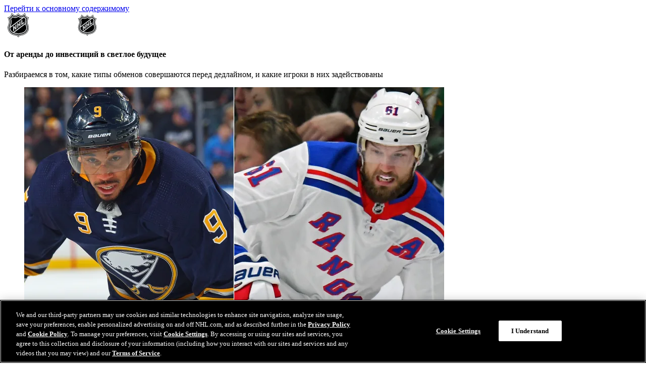

--- FILE ---
content_type: text/html
request_url: https://www.nhl.com/ru/news/breakdown-of-three-types-of-deadline-trades-296170102
body_size: 25483
content:


<!DOCTYPE html>
<html class="-league-site" lang="ru" dir="ltr">
<head>
<meta charset="utf-8" />
<meta name="viewport" content="width=device-width, initial-scale=1.0" />



<title>&#x41E;&#x442; &#x430;&#x440;&#x435;&#x43D;&#x434;&#x44B; &#x434;&#x43E; &#x438;&#x43D;&#x432;&#x435;&#x441;&#x442;&#x438;&#x446;&#x438;&#x439; &#x432; &#x441;&#x432;&#x435;&#x442;&#x43B;&#x43E;&#x435; &#x431;&#x443;&#x434;&#x443;&#x449;&#x435;&#x435; | NHL.com</title>
<meta name="description" content="&#x420;&#x430;&#x437;&#x431;&#x438;&#x440;&#x430;&#x435;&#x43C;&#x441;&#x44F; &#x432; &#x442;&#x43E;&#x43C;, &#x43A;&#x430;&#x43A;&#x438;&#x435; &#x442;&#x438;&#x43F;&#x44B; &#x43E;&#x431;&#x43C;&#x435;&#x43D;&#x43E;&#x432; &#x441;&#x43E;&#x432;&#x435;&#x440;&#x448;&#x430;&#x44E;&#x442;&#x441;&#x44F; &#x43F;&#x435;&#x440;&#x435;&#x434; &#x434;&#x435;&#x434;&#x43B;&#x430;&#x439;&#x43D;&#x43E;&#x43C;, &#x438; &#x43A;&#x430;&#x43A;&#x438;&#x435; &#x438;&#x433;&#x440;&#x43E;&#x43A;&#x438; &#x432; &#x43D;&#x438;&#x445; &#x437;&#x430;&#x434;&#x435;&#x439;&#x441;&#x442;&#x432;&#x43E;&#x432;&#x430;&#x43D;&#x44B;" />
<meta property="og:type" content="article" />
<meta property="og:title" content="&#x41E;&#x442; &#x430;&#x440;&#x435;&#x43D;&#x434;&#x44B; &#x434;&#x43E; &#x438;&#x43D;&#x432;&#x435;&#x441;&#x442;&#x438;&#x446;&#x438;&#x439; &#x432; &#x441;&#x432;&#x435;&#x442;&#x43B;&#x43E;&#x435; &#x431;&#x443;&#x434;&#x443;&#x449;&#x435;&#x435; | NHL.com" />
<meta property="og:description" content="&#x420;&#x430;&#x437;&#x431;&#x438;&#x440;&#x430;&#x435;&#x43C;&#x441;&#x44F; &#x432; &#x442;&#x43E;&#x43C;, &#x43A;&#x430;&#x43A;&#x438;&#x435; &#x442;&#x438;&#x43F;&#x44B; &#x43E;&#x431;&#x43C;&#x435;&#x43D;&#x43E;&#x432; &#x441;&#x43E;&#x432;&#x435;&#x440;&#x448;&#x430;&#x44E;&#x442;&#x441;&#x44F; &#x43F;&#x435;&#x440;&#x435;&#x434; &#x434;&#x435;&#x434;&#x43B;&#x430;&#x439;&#x43D;&#x43E;&#x43C;, &#x438; &#x43A;&#x430;&#x43A;&#x438;&#x435; &#x438;&#x433;&#x440;&#x43E;&#x43A;&#x438; &#x432; &#x43D;&#x438;&#x445; &#x437;&#x430;&#x434;&#x435;&#x439;&#x441;&#x442;&#x432;&#x43E;&#x432;&#x430;&#x43D;&#x44B;" />
  <meta property="og:url" content="https://www.nhl.com/ru/news/breakdown-of-three-types-of-deadline-trades-296170102" />
<meta property="og:image" content="https://media.d3.nhle.com/image/private/t_ratio16_9-size50/prd/wkl2gjaj65q9dvg12v15.jpg" />
<meta property="og:image:width" content="1280" />
<meta property="og:image:height" content="720" />
<meta name="twitter:image" content="https://media.d3.nhle.com/image/private/t_ratio16_9-size50/prd/wkl2gjaj65q9dvg12v15.jpg" />
<meta name="twitter:card" content="summary_large_image" />
<meta name="twitter:title" content="&#x41E;&#x442; &#x430;&#x440;&#x435;&#x43D;&#x434;&#x44B; &#x434;&#x43E; &#x438;&#x43D;&#x432;&#x435;&#x441;&#x442;&#x438;&#x446;&#x438;&#x439; &#x432; &#x441;&#x432;&#x435;&#x442;&#x43B;&#x43E;&#x435; &#x431;&#x443;&#x434;&#x443;&#x449;&#x435;&#x435; | NHL.com" />
<meta name="twitter:site" content="@nhl" />
  <meta property="fb:app_id" content="372431651204016" />  
  <link rel="canonical" href="https://www.nhl.com/ru/news/breakdown-of-three-types-of-deadline-trades-296170102" />

    <link rel="shortcut icon" href=/assets/icons/fav/nhl/favicon.ico>
<link rel="apple-touch-icon" sizes="180x180" href=/assets/icons/fav/nhl/favicon-apple-touch-icon.png>
<link rel="icon" type="image/png" sizes="32x32" href=/assets/icons/fav/nhl/favicon-32x32.png>
<link rel="icon" type="image/png" sizes="16x16" href=/assets/icons/fav/nhl/favicon-16x16.png>
<meta name="theme-color" content="#ffffff">

    <link rel="manifest" href="https://www.nhl.com/ru/manifest.json" />
    
    <script>
	const ADV_RESPONSIVE_MAP = {
		leaderboard: [
			{ breakpoint: [768, 1], sizes: [[728, 90]] },
			{ breakpoint: [100, 1], sizes: [[320, 50]] },
		],
		"leaderboard-large": [ 
			{ breakpoint: [1308, 1], sizes: [ [728, 90], [970, 90], [970, 250] ] },
			{ breakpoint: [1024, 1], sizes: [ [728, 90], [970, 66], [970, 90] ] },
			{ breakpoint: [768, 1], sizes: [[728, 90]] },
			{ breakpoint: [100, 1], sizes: [[320, 50]] },
		],
		mrec: [
			{ breakpoint: [100, 1], sizes: [[300, 250]] },
		],
		sponsorship: [
			{ breakpoint: [100, 1], sizes: [[320, 40]] },
		],
	};
	window.advResponsiveMap = ADV_RESPONSIVE_MAP;
</script>

    

<!-- OneTrust Cookies Consent Notice start for nhl.com -->
<script src="https://cdn.cookielaw.org/scripttemplates/otSDKStub.js"  type="text/javascript" charset="UTF-8" data-domain-script="d12228cf-ac4f-4972-9ae0-6eb70eba20e8" ></script>
<script type="text/javascript">
function OptanonWrapper() { }
</script>
<!-- OneTrust Cookies Consent Notice end for nhl.com -->
        <link as="script" href="https://securepubads.g.doubleclick.net/tag/js/gpt.js" rel="preload">
    <link as="script" href="https://cdn.jsdelivr.net/npm/@fancyapps/ui@5.0/dist/fancybox/fancybox.umd.js" rel="preload"></link><link as="script" href="/assets/js/main.js?_t=083c74d5dd4843ecf7d692f4808aac87" rel="preload"></link><link as="style" href="https://cdn.jsdelivr.net/npm/@fancyapps/ui@5.0/dist/fancybox/fancybox.css" rel="preload"></link><link as="style" href="/assets/css/base.css?_t=40b6157715e43c0f9ffaa1878dd82441" rel="preload"></link>
    <link href="https://cdn.jsdelivr.net/npm/@fancyapps/ui@5.0/dist/fancybox/fancybox.css" rel="stylesheet" type="text/css" /><link href="/assets/css/base.css?_t=40b6157715e43c0f9ffaa1878dd82441" rel="stylesheet" type="text/css" />
    <link rel="dns-prefetch" href="https://media.d3.nhle.com" />
<link rel="preconnect" href="https://media.d3.nhle.com" crossorigin />
<link rel="dns-prefetch" href="https://storage.googleapis.com" />
<link rel="preconnect" href="https://storage.googleapis.com" crossorigin />
<link rel="preconnect" href="https://fonts.googleapis.com">
<link rel="preconnect" href="https://fonts.gstatic.com" crossorigin>

      <link rel="preload" as="style" href="https://fonts.googleapis.com/css2?family=Inter:wght@400;700;900&amp;display=swap">
  <link href="https://fonts.googleapis.com/css2?family=Inter:wght@400;700;900&amp;display=swap" rel="stylesheet">
  <link rel="stylesheet" media="print" onload="this.onload=null;this.removeAttribute('media');" href="https://fonts.googleapis.com/css2?family=Inter:wght@400;700;900&amp;display=swap">
  <noscript aria-hidden="true">
    <link rel="stylesheet" href="https://fonts.googleapis.com/css2?family=Inter:wght@400;700;900&amp;display=swap">
  </noscript>
  <link rel="preload" as="style" href="https://fonts.googleapis.com/css2?family=Material&#x2B;Symbols&#x2B;Rounded&amp;display=block">
  <link href="https://fonts.googleapis.com/css2?family=Material&#x2B;Symbols&#x2B;Rounded&amp;display=block" rel="stylesheet">
  <link rel="stylesheet" media="print" onload="this.onload=null;this.removeAttribute('media');" href="https://fonts.googleapis.com/css2?family=Material&#x2B;Symbols&#x2B;Rounded&amp;display=block">
  <noscript aria-hidden="true">
    <link rel="stylesheet" href="https://fonts.googleapis.com/css2?family=Material&#x2B;Symbols&#x2B;Rounded&amp;display=block">
  </noscript>

    
<script>
  window.addEventListener('load', () => {
    if ("serviceWorker" in navigator) {
      navigator.serviceWorker
        .register('/ru/serviceWorker.js')
        .then((registration) => {
          console.log('ServiceWorker registration successful with scope: ', registration.scope);
        })
        .catch((err) => {
          console.log('ServiceWorker registration failed: ', err);
        });
    }
  });
</script>

    



<script data-ot-ignore>

  const filteredSiteCookies = decodeURIComponent(document.cookie)?.split('; ')?.find((c) => {  
    return c.split('=')[0] === "nhl_known_user";
    
  });
  const isLoggedIn = filteredSiteCookies?.split('=')?.[1] ? "true" : "false";


  window.dataLayer = window.dataLayer || [];
  window.dataLayer.push({
      'event': 'dataLayer-initialized',
      'content_language': 'ru',
      'content_group': 'news',
      'tri_code': 'nhl',
      'page_title': document.title,
      'logged_in': isLoggedIn
  });



window.dataLayer.push({"content_title":"От аренды до инвестиций в светлое будущее","content_id":"breakdown-of-three-types-of-deadline-trades-296170102","content_tags":"teamid-5,teamid-21,teamid-18,feature,news","content_publication_date":"02/20/2018 21:57:15","content_type":"article","content_author":"Павел Стрижевский"});

  var pageData = { 'event': 'page_view' };
  window.__PAGE_SETTINGS__ = window.__PAGE_SETTINGS__ || {};
  window.__PAGE_SETTINGS__.pageViewAttributes = window.__PAGE_SETTINGS__.pageViewAttributes || {};
  Object.assign(pageData, window.__PAGE_SETTINGS__.pageViewAttributes);

  window.dataLayer.push(pageData);
</script>

<!-- Google Tag Manager -->
<script>
    (function (w, d, s, l, i) {
        w[l] = w[l] || []; w[l].push({
            'gtm.start':
                new Date().getTime(), event: 'gtm.js'
        }); var f = d.getElementsByTagName(s)[0],
            j = d.createElement(s), dl = l != 'dataLayer' ? '&l=' + l : ''; j.async = true; j.src =
                'https://www.googletagmanager.com/gtm.js?id=' + i + dl; f.parentNode.insertBefore(j, f);
    })(window, document, 'script', 'dataLayer', 'GTM-WHLQBZC');</script>
<!-- End Google Tag Manager -->

    <style>:root {--theme-nhl_header_primary_background: #000000;--theme-nhl_header_primary_background-rgb: 0, 0, 0;--theme-nhl_secondary_text_on_light: #000000;--theme-nhl_secondary_text_on_light-rgb: 0, 0, 0;--theme-nhl_promo_card_background: #DDDDDD;--theme-nhl_promo_card_background-rgb: 221, 221, 221;--theme-nhl_promo_card_color: #000000;--theme-nhl_promo_card_color-rgb: 0, 0, 0;}</style>
    


<script type="application/ld&#x2B;json">{"@type":"Organization","name":"NHL","logo":{"@type":"ImageObject","url":"https://media.d3.nhle.com/image/private/t_q-best/prd/assets/nhl/logos/nhl_shield_on_light_phmebw"},"url":"/ru","@context":"https://schema.org"}</script><script type="application/ld&#x2B;json">{"@type":"Website","url":"/ru","potentialAction":[{"@type":"SearchAction","target":{"@type":"EntryPoint","urlTemplate":"/ru/ru?query=%7Bsearch_term_string%7D"},"query-input":"required name=search_term_string"}],"@context":"https://schema.org"}</script>
    <script async="async" src='https://static.adsafeprotected.com/iasPET.1.js'> </script>
</head>
<body data-plugin="analytics-body" data-options='{"navigationPrimaryIdentifier":".nhl-c-header__nav","navigationDropdownAttribute":"data-js-container-header-dropdown","navigationDropdownLanguageAttribute":"data-js-lang-dropdown","navigationSecondaryIdentifier":".nhl-c-secondary-nav","menuItemIdentifier":".nhl-o-menu__item","sectionsExcluded":".nhl-o-widget"}'>
    <a class="fa-button -skip-to-content" href="#main-content">
        &#x41F;&#x435;&#x440;&#x435;&#x439;&#x442;&#x438; &#x43A; &#x43E;&#x441;&#x43D;&#x43E;&#x432;&#x43D;&#x43E;&#x43C;&#x443; &#x441;&#x43E;&#x434;&#x435;&#x440;&#x436;&#x438;&#x43C;&#x43E;&#x43C;&#x443;
    </a>
    

<!-- Google Tag Manager (noscript) -->
<noscript aria-hidden="true">
  <iframe title="Google Tag Manager" src="https://www.googletagmanager.com/ns.html?id=GTM-WHLQBZC"
          height="0" width="0" style="display:none;visibility:hidden"></iframe>
</noscript>
<!-- End Google Tag Manager (noscript) -->

    <div class="d3-l-wrap">


<header class="nhl-c-header d3-l-grid--outer -league-header">
  <div class="nhl-c-header__row -primary" data-plugin="toggle-container" data-options='{"button":"[data-js-hamburger-btn]","container":"[data-js-hamburger-menu]","mediaQuery":"(min-width: 1280px)","clickOutsideCallback":true}'>
<a aria-label="&#x41F;&#x435;&#x440;&#x435;&#x439;&#x442;&#x438; &#x43D;&#x430; &#x434;&#x43E;&#x43C;&#x430;&#x448;&#x43D;&#x44E;&#x44E; &#x441;&#x442;&#x440;&#x430;&#x43D;&#x438;&#x446;&#x443; NHL.com" class="nhl-c-header__logo -league -hidden--mobile" href="/ru" target="_self" title="&#x41F;&#x435;&#x440;&#x435;&#x439;&#x442;&#x438; &#x43D;&#x430; &#x434;&#x43E;&#x43C;&#x430;&#x448;&#x43D;&#x44E;&#x44E; &#x441;&#x442;&#x440;&#x430;&#x43D;&#x438;&#x446;&#x443; NHL.com"><img alt="&#x41B;&#x43E;&#x433;&#x43E; &#x41D;&#x425;&#x41B;" class="nhl-c-header__logo-img" height="48" src="https://media.d3.nhle.com/image/private/t_q-best/prd/assets/nhl/logos/nhl_shield_wm_on_dark_fqkbph" width="144"></img></a><a aria-label="&#x41F;&#x435;&#x440;&#x435;&#x439;&#x442;&#x438; &#x43D;&#x430; &#x434;&#x43E;&#x43C;&#x430;&#x448;&#x43D;&#x44E;&#x44E; &#x441;&#x442;&#x440;&#x430;&#x43D;&#x438;&#x446;&#x443; NHL.com" class="nhl-c-header__logo -league -hidden--desktop" href="/ru" target="_self" title="&#x41F;&#x435;&#x440;&#x435;&#x439;&#x442;&#x438; &#x43D;&#x430; &#x434;&#x43E;&#x43C;&#x430;&#x448;&#x43D;&#x44E;&#x44E; &#x441;&#x442;&#x440;&#x430;&#x43D;&#x438;&#x446;&#x443; NHL.com"><img alt="&#x41B;&#x43E;&#x433;&#x43E; &#x41D;&#x425;&#x41B;" class="nhl-c-header__logo-img" height="48" src="https://media.d3.nhle.com/image/private/t_q-best/prd/assets/nhl/logos/nhl_shield_on_dark_kl1omz" width="42"></img></a>


  </div>
</header>

        <main class="d3-l-main" id="main-content" role="main">
            






<section class="nhl-l-section-bg " data-color-scheme="dark"  >




<div class="nhl-o-adv -takeover " data-adv-container>
  <div class="nhl-o-adv__slot" data-plugin='google-adv' data-options='{"adUnit":"21668666170/nhl_web_ru/news","format":"takeover","sizes":{},"slotId":"ad-skin","targeting":[],"lazyPluginInit":false}'></div>
</div>
    <div class="nhl-l-section-bg__adv">
      



<div class="nhl-o-adv -leaderboard d3-l-section-row" data-adv-container>
  <div class="nhl-o-adv__slot" data-plugin='google-adv' data-options='{"adUnit":"21668666170/nhl_web_ru/news","format":"leaderboard","sizes":{},"slotId":"topic-top","targeting":[{"key":"pos","value":"1"}],"lazyPluginInit":false}'></div>
</div>

    </div>
    <div class="nhl-l-section-bg__container nhl-container" data-color-scheme="light">
      




<section class="d3-l-grid--outer d3-l-section-row -inverted-order--desktop" data-color-scheme="transparent" >
  <div class="d3-l-grid--inner">
      <div class="d3-l-col__col-8 -left -bordered">
        

<article class="d3-l-section-row nhl-c-article" data-analytics-type="article">
<script type="application/ld&#x2B;json">{"@type":"NewsArticle","headline":"От аренды до инвестиций в светлое будущее","image":["https://media.d3.nhle.com/image/private/t_ratio16_9-size20/prd/wkl2gjaj65q9dvg12v15","https://media.d3.nhle.com/image/private/t_ratio4_3-size20/prd/wkl2gjaj65q9dvg12v15","https://media.d3.nhle.com/image/private/t_ratio1_1-size20/prd/wkl2gjaj65q9dvg12v15"],"articleBody":"Самая нервная и сумасшедшая неделя хоккейного сезона стартовала. В понедельник, 26 февраля, в НХЛ произойдут последние обмены, после которых команды доиграют нынешний сезон теми ресурсами, с которыми окажутся в этот день. Любые потери из-за травм можно будет компенсировать исключительно игроками из фарм-клубов, чем в прошлом году не от хорошей жизни пришлось воспользоваться обоим финалистам Кубка Стэнли, \"Питтсбургу\" и \"Нэшвиллу\".В течение этой недели генеральные менеджеры постараются с максимальной выгодой для своих клубов провести сделки, которые, в зависимости от возможностей и насущных потребностей команд, можно разделить на три условные категории. Клубы, считающие, что у них есть реальные шансы побороться за Кубок прямо сейчас, постараются точечно усилить одну-две позиции хоккеистами (чаще всего - ветеранами), чьи контракты с их нынешними клубами истекают ближайшим летом. Клубы, готовые таких игроков отпустить (как правило из числа тех, кто уже мысленно простился с надеждой сыграть в плей-офф), постараются выторговать за них как можно больше \"проспектов\" и/или драфт-пиков. Наконец, могут произойти и обычные хоккейные сделки, то есть, обмены игроками на взаимовыгодной основе.Остановимся чуть подробнее на каждой из категорий.**\"Аренда\"**Игроки с истекающими контрактами, на которых в ближайшие дни будет максимальный рыночный спрос - это нападающий \"Баффало\" Эвандер Кейн, форварды \"Рейнджерс\" Рик Нэш и Михаэль Грабнер, защитник \"Детройта\" Майк Грин, уже попросивший обмена из \"Коламбуса\" защитник Джек Джонсон, форвард \"Ванкувера\" Томас Ванек. Нет и не может быть стопроцентной гарантии, что все они за ближайшие пять-шесть дней сменят место жительства, но интерес к каждому из них точно будет проявлен более чем одним соискателем, а для их теперешних клубов есть прямой резон найти для них покупателей. Все эти ветераны способны быстро встроиться в систему более сильной команды, чем их нынешние, и сыграть важную роль в плей-офф. Таких сделок перед дедлайнами, как правило, случается больше всего, хотя желаемый результат, понятно, приносят далеко не все.***[Смотри также: [Статистика: обменная ценность Рика Нэша](https://www.nhl.com/ru/news/behind-the-numbers-nashs-trade-value/c-295740340)]***В прошлом году, например, \"Вашингтон\" отдал полцарства за защитника \"Сент-Луиса\" Кевина Шаттенкирка и вышел в розыгрыш Кубка командой с объективно самым мощным составом. Результат все помнят. \"Миннесота\" выменяла у \"Аризоны\" нападающего Мартина Ханзала. Тот неплохо провел концовку регулярного чемпионата, но в пятиматчевой проигранной серии \"Сент-Луису\" набрал всего одно очко. \"Лос-Анджелес\" в отчаянной надежде добраться до плей-офф \"арендовал\" у \"Колорадо\" 39-летнего на тот момент Джерома Игинлу. Ветеран очень старался, в 19 матчах набрал 9 (6+3) очков, но для выхода в розыгрыш Кубка \"Кингз\" этого не хватило.Из успешных же примеров недавнего прошлого вспоминаются старания \"Питтсбурга\" по усилению обороны. Два года назад \"Пингвины\" заполучили из \"Эдмонтона\" защитника Джастина Шульца. Он не только помог команде выиграть Кубок Стэнли-2016, но и летом подписал с командой новый однолетний контракт, а следующим летом, став чемпионом во второй раз подряд, заключил еще один, на сей раз трехлетний. В прошлом же феврале генеральный менеджер Джим Рутерфорд выменял у \"Каролины\" Рона Хэйнси. 36-летний защитник, вообще не имевший до этого кубкового опыта, в плей-офф сыграл заметную роль, и летом стороны расстались чрезвычайно довольными друг другом.Впрочем, пользоваться таким инструментом нужно очень осторожно. В погоне за сиюминутной выгодой нельзя перестараться до такой степени, чтобы оставить свой клуб без будущего на годы вперед.**\"Ты мне, я тебе\"**После введения потолка зарплат проводить трейды в классическом понимании стало сложнее, и число таких сделок в канун дедлайна за последние годы свелось к минимуму. В эту категорию можно с натяжкой включить сделку прошлой недели между \"Оттавой\" и \"Лос-Анджелесом\", в которой \"Кингз\" получили защитника Диона Фанефа, а \"Сенаторз\" - нападающего Мариана Габорика, хотя канадский клуб был в большей степени мотивирован соображениями экономии средств. Настоящие блокбастеры вроде обмена \"Монреалем\" Пи-Кея Суббана в \"Нэшвилл\" на Ши Уэбера или отправкой \"Эдмонтоном\" Тэйлора Холла в \"Нью-Джерси\" за Адама Ларссона теперь чаще всего происходят летом, чаще всего в дни драфта юниоров, когда у генеральных менеджеров есть больше времени для проработки деталей. Одной из самых громких и удачных сделок такого рода, состоявшейся перед дедлайном, стал трейд 18-летней давности между \"Бостоном\" и \"Колорадо\". В \"Эвеланш\" отправились ветераны Рэй Бурк и Дэйв Андрейчук, а в обратном направлении - Брайан Ролстон, Мартин Гренье, Сэмми Палссон и драфт-пик первого раунда. И для тех, и для других польза имела отложенный эффект: легендарный Бурк выиграл свой долгожданный Кубок Стэнли уже в 40-летнем возрасте через полтора года после обмена, а Ролстон был одним из лидеров \"Брюинз\" на протяжении следующих четырех с половиной сезонов и, кстати, в этом же клубе в 2012 году завершил карьеру.**\"Ради светлого будущего\"**Это, как нетрудно догадаться, те же самые трейды, которые мы выше назвали арендой, только их обратная сторона - с позиции клубов, отпускающих своих лидеров с завершающимися контрактами. У таких сделок часто бывает сложная структура - с компенсацией, зависящей от будущих событий. Не далее как в понедельник \"Филадельфия\" оперативно закрыла свою брешь в воротах, образовавшуюся в результате травм Брайана Эллиотта и Михала Нойвирта. Из \"Детройта\" на выручку \"Флайерз\" едет Петр Мразек, а вот что конкретно \"Ред Уингз\" получат взамен, окончательно выяснится только летом. Красно-белым гарантирован драфт-пик \"Филадельфии\" не ниже четвертого раунда, но если Мразек выиграет за черно-оранжевых хотя бы пять матчей за остаток регулярного чемпионата, а \"Филадельфия\" попадет в плей-офф, этот драфт-пик будет улучшен до третьего раунда. Если же \"Флайерз\" пробьются в финал конференции, а Мразек выиграет шесть матчей в плей-офф, \"Детройт\" получит выбор во втором раунде. Если же \"Филадельфия\" еще и подпишет с голкипером новый контракт, то \"Ред Уингз\" также разживутся выбором третьего раунда в драфте-2019.***[Смотри также: [\"Детройт\" обменял Мразека в \"Филадельфию\"](https://www.nhl.com/ru/news/mrazek-traded-to-flyers-by-red-wings/c-296146580)]***Рыночная активность перед дедлайнами сильно варьируется от года к году не только потому, что пул доступных игроков каждый год новый, но и потому, что отличаются сами потребности рынка. Позавчера самый горячий спрос мог быть на атакующих защитников, вчера - на вратарей, сегодня на правых нападающих. Все это обычно имеет эффект снежного кома: как только совершается первая сделка с участием игрока того или иного амплуа, она устанавливает рыночные цены для текущего сезона, и активность возрастает. Но даже если нам кажется, что волна еще не накатила, генеральным менеджерам приходится держать подзарядки для мобильных телефонов где только можно и проводить на них бессчетные часы. Нормированной нагрузкой их работа и без всяких дедлайнов не отличается, а в эти дни становится практически круглосуточной. И результаты этой работы вот-вот польются на нас бурной рекой новостей.","datePublished":"2018-02-20T21:57:15Z","dateModified":"2020-09-06T22:09:23Z","author":{"@type":"Person","name":"Павел Стрижевский"},"@context":"https://schema.org"}</script>
    <div class="d3-l-grid--outer">
      <div class="d3-l-grid--inner">
        <div class="d3-l-col__col-12 nhl-c-article__info-container">
              <h1 class="nhl-c-article__title nhl-ty-heading--h2">
                &#x41E;&#x442; &#x430;&#x440;&#x435;&#x43D;&#x434;&#x44B; &#x434;&#x43E; &#x438;&#x43D;&#x432;&#x435;&#x441;&#x442;&#x438;&#x446;&#x438;&#x439; &#x432; &#x441;&#x432;&#x435;&#x442;&#x43B;&#x43E;&#x435; &#x431;&#x443;&#x434;&#x443;&#x449;&#x435;&#x435;
              </h1>
                <p class="nhl-c-article__summary nhl-ty-subtitle--2">
                  &#x420;&#x430;&#x437;&#x431;&#x438;&#x440;&#x430;&#x435;&#x43C;&#x441;&#x44F; &#x432; &#x442;&#x43E;&#x43C;, &#x43A;&#x430;&#x43A;&#x438;&#x435; &#x442;&#x438;&#x43F;&#x44B; &#x43E;&#x431;&#x43C;&#x435;&#x43D;&#x43E;&#x432; &#x441;&#x43E;&#x432;&#x435;&#x440;&#x448;&#x430;&#x44E;&#x442;&#x441;&#x44F; &#x43F;&#x435;&#x440;&#x435;&#x434; &#x434;&#x435;&#x434;&#x43B;&#x430;&#x439;&#x43D;&#x43E;&#x43C;, &#x438; &#x43A;&#x430;&#x43A;&#x438;&#x435; &#x438;&#x433;&#x440;&#x43E;&#x43A;&#x438; &#x432; &#x43D;&#x438;&#x445; &#x437;&#x430;&#x434;&#x435;&#x439;&#x441;&#x442;&#x432;&#x43E;&#x432;&#x430;&#x43D;&#x44B;
                </p>
        </div>
      </div>
    </div>



<div class="d3-l-grid--outer">
  <div class="d3-l-grid--inner">
    <div class="nhl-c-article__header-image d3-l-col__col-12 body-parts-center">

      <div class="oc-c-body-part oc-c-body-part--photo oc-c-body-part--photo-">
        <div class="d3-o-media-object">
          <figure class="d3-o-media-object__figure fa-image -ratio-16-9">
            <picture class="d3-o-media-object__picture"><!--[if IE 9]><video style="display: none; "><![endif]--><source media="(min-width:1024px)" srcset="https://media.d3.nhle.com/image/private/t_ratio16_9-size40/f_auto/prd/wkl2gjaj65q9dvg12v15.jpg 1x, https://media.d3.nhle.com/image/private/t_ratio16_9-size40/dpr_2.0/f_auto/prd/wkl2gjaj65q9dvg12v15.jpg 2x, https://media.d3.nhle.com/image/private/t_ratio16_9-size40/dpr_3.0/f_auto/prd/wkl2gjaj65q9dvg12v15.jpg 3x"></source><source media="(min-width:768px)" srcset="https://media.d3.nhle.com/image/private/t_ratio16_9-size40/f_auto/prd/wkl2gjaj65q9dvg12v15.jpg 1x, https://media.d3.nhle.com/image/private/t_ratio16_9-size40/dpr_2.0/f_auto/prd/wkl2gjaj65q9dvg12v15.jpg 2x, https://media.d3.nhle.com/image/private/t_ratio16_9-size40/dpr_3.0/f_auto/prd/wkl2gjaj65q9dvg12v15.jpg 3x"></source><source srcset="https://media.d3.nhle.com/image/private/t_ratio16_9-size20/f_auto/prd/wkl2gjaj65q9dvg12v15.jpg 1x, https://media.d3.nhle.com/image/private/t_ratio16_9-size20/dpr_2.0/f_auto/prd/wkl2gjaj65q9dvg12v15.jpg 2x, https://media.d3.nhle.com/image/private/t_ratio16_9-size20/dpr_3.0/f_auto/prd/wkl2gjaj65q9dvg12v15.jpg 3x"></source><!--[if IE 9]></video><![endif]--><img alt="Kane_Nash" class="img-responsive" loading="lazy" src="https://media.d3.nhle.com/image/private/t_ratio16_9-size20/f_auto/prd/wkl2gjaj65q9dvg12v15.jpg"></img></picture>
          </figure>
        </div>

      </div>
    </div>
  </div>
</div>

    <div class="d3-l-grid--outer">
      <div class="d3-l-grid--inner">
        <div class="d3-l-col__col-12 body-parts-center">
          <div class="nhl-c-article__description">
              <div class="nhl-c-article__info">



<div class="nhl-c-article__author">
  <span>&#x410;&#x432;&#x442;&#x43E;&#x440;</span>
    <span>&#x41F;&#x430;&#x432;&#x435;&#x43B; &#x421;&#x442;&#x440;&#x438;&#x436;&#x435;&#x432;&#x441;&#x43A;&#x438;&#x439;</span>
    <div class="nhl-c-article__contributor">
      <span>&#x41E;&#x431;&#x43E;&#x437;&#x440;&#x435;&#x432;&#x430;&#x442;&#x435;&#x43B;&#x44C; NHL.com/ru</span>
    </div>     
</div>
                  <div class="nhl-c-article__date">
                    <time datetime="2018-02-20T21:57:15" data-plugin="client-date" data-options='{"dateFormat":"dd MMMM yyyy","dayDateFormat":"h:mm tt","culture":"ru-RU"}'>20 февраля 2018</time>
                  </div>
              </div>




<ul class="nhl-o-sharebar" data-plugin="sharebar" data-options='{"fbAppId":"372431651204016","title":"От аренды до инвестиций в светлое будущее","webViewParam":"wv","videoUrl":""}'>
    <li class="nhl-o-sharebar__item">
        <button class="nhl-o-sharebar__btn"
                data-share="whatsapp"
                title="&#x41F;&#x43E;&#x434;&#x435;&#x43B;&#x438;&#x442;&#x44C;&#x441;&#x44F; &#x432; Whatsapp">
            <span class="fa-icon-svg fa-icon-svg--medium"><svg class="fa-icon-svg fa-icon-svg--whatsapp_rounded" viewBox="0 0 34 34"><use xlink:href='#whatsapp_rounded'></use></svg></span>
        </button>
    </li>
    <li class="nhl-o-sharebar__item">
        <button class="nhl-o-sharebar__btn"
                data-share="facebook"
                title="&#x41F;&#x43E;&#x434;&#x435;&#x43B;&#x438;&#x442;&#x44C;&#x441;&#x44F; &#x432; Facebook">
            <span class="fa-icon-svg fa-icon-svg--medium"><svg class="fa-icon-svg fa-icon-svg--facebook_rounded" viewBox="0 0 34 34"><use xlink:href='#facebook_rounded'></use></svg></span>
        </button>
    </li>
    <li class="nhl-o-sharebar__item">
        <button class="nhl-o-sharebar__btn"
                data-share="twitter"
                title="&#x41F;&#x43E;&#x434;&#x435;&#x43B;&#x438;&#x442;&#x44C;&#x441;&#x44F; &#x432; X">
            <span class="fa-icon-svg fa-icon-svg--medium"><svg class="fa-icon-svg fa-icon-svg--x_rounded" viewBox="0 0 34 34"><use xlink:href='#x_rounded'></use></svg></span>
        </button>
    </li>
    <li class="nhl-o-sharebar__item">
        <button class="nhl-o-sharebar__btn"
                data-share="linkedin"
                title="&#x41F;&#x43E;&#x434;&#x435;&#x43B;&#x438;&#x442;&#x44C;&#x441;&#x44F; &#x432; LinkedIn">
            <span class="fa-icon-svg fa-icon-svg--medium"><svg class="fa-icon-svg fa-icon-svg--linkedin_rounded" viewBox="0 0 34 34"><use xlink:href='#linkedin_rounded'></use></svg></span>
        </button>
    </li>
    <li class="nhl-o-sharebar__item">
        <button class="nhl-o-sharebar__btn"
                data-share="copy-link"
                title="&#x421;&#x43A;&#x43E;&#x43F;&#x438;&#x440;&#x43E;&#x432;&#x430;&#x442;&#x44C; &#x441;&#x441;&#x44B;&#x43B;&#x43A;&#x443;">
            <span class="fa-icon-svg fa-icon-svg--medium"><svg class="fa-icon-svg fa-icon-svg--copy-link_rounded" viewBox="0 0 34 34"><use xlink:href='#copy-link_rounded'></use></svg></span>
            <span class="nhl-o-sharebar__popup-text" data-js-popup-text>&#x421;&#x441;&#x44B;&#x43B;&#x43A;&#x430; &#x441;&#x43A;&#x43E;&#x43F;&#x438;&#x440;&#x43E;&#x432;&#x430;&#x43D;&#x430;</span>
        </button>
    </li>
</ul>
          </div>
        </div>
      </div>
    </div>

      <div class="d3-l-grid--outer ">
        <div class="nhl-c-article__body d3-l-grid--inner">
          <div class="d3-l-col__col-12 ">



  <div class="oc-c-body-part oc-c-markdown-stories">
<p>Самая нервная и сумасшедшая неделя хоккейного сезона стартовала. В понедельник, 26 февраля, в НХЛ произойдут последние обмены, после которых команды доиграют нынешний сезон теми ресурсами, с которыми окажутся в этот день. Любые потери из-за травм можно будет компенсировать исключительно игроками из фарм-клубов, чем в прошлом году не от хорошей жизни пришлось воспользоваться обоим финалистам Кубка Стэнли, "Питтсбургу" и "Нэшвиллу".</p>
  </div>
          </div>
        </div>
      </div>
      <div class="d3-l-grid--outer ">
        <div class="nhl-c-article__body d3-l-grid--inner">
          <div class="d3-l-col__col-12 ">



  <div class="oc-c-body-part oc-c-markdown-stories">
<p>В течение этой недели генеральные менеджеры постараются с максимальной выгодой для своих клубов провести сделки, которые, в зависимости от возможностей и насущных потребностей команд, можно разделить на три условные категории. Клубы, считающие, что у них есть реальные шансы побороться за Кубок прямо сейчас, постараются точечно усилить одну-две позиции хоккеистами (чаще всего - ветеранами), чьи контракты с их нынешними клубами истекают ближайшим летом. Клубы, готовые таких игроков отпустить (как правило из числа тех, кто уже мысленно простился с надеждой сыграть в плей-офф), постараются выторговать за них как можно больше "проспектов" и/или драфт-пиков. Наконец, могут произойти и обычные хоккейные сделки, то есть, обмены игроками на взаимовыгодной основе.<br>Остановимся чуть подробнее на каждой из категорий.<br><strong>"Аренда"</strong><br>Игроки с истекающими контрактами, на которых в ближайшие дни будет максимальный рыночный спрос - это нападающий "Баффало" Эвандер Кейн, форварды "Рейнджерс" Рик Нэш и Михаэль Грабнер, защитник "Детройта" Майк Грин, уже попросивший обмена из "Коламбуса" защитник Джек Джонсон, форвард "Ванкувера" Томас Ванек. Нет и не может быть стопроцентной гарантии, что все они за ближайшие пять-шесть дней сменят место жительства, но интерес к каждому из них точно будет проявлен более чем одним соискателем, а для их теперешних клубов есть прямой резон найти для них покупателей. Все эти ветераны способны быстро встроиться в систему более сильной команды, чем их нынешние, и сыграть важную роль в плей-офф. Таких сделок перед дедлайнами, как правило, случается больше всего, хотя желаемый результат, понятно, приносят далеко не все.<br><strong><em><a href="https://www.nhl.com/ru/news/behind-the-numbers-nashs-trade-value/c-295740340" >Смотри также: [Статистика: обменная ценность Рика Нэша</a>]</em></strong><br>В прошлом году, например, "Вашингтон" отдал полцарства за защитника "Сент-Луиса" Кевина Шаттенкирка и вышел в розыгрыш Кубка командой с объективно самым мощным составом. Результат все помнят. "Миннесота" выменяла у "Аризоны" нападающего Мартина Ханзала. Тот неплохо провел концовку регулярного чемпионата, но в пятиматчевой проигранной серии "Сент-Луису" набрал всего одно очко. "Лос-Анджелес" в отчаянной надежде добраться до плей-офф "арендовал" у "Колорадо" 39-летнего на тот момент Джерома Игинлу. Ветеран очень старался, в 19 матчах набрал 9 (6+3) очков, но для выхода в розыгрыш Кубка "Кингз" этого не хватило.<br>Из успешных же примеров недавнего прошлого вспоминаются старания "Питтсбурга" по усилению обороны. Два года назад "Пингвины" заполучили из "Эдмонтона" защитника Джастина Шульца. Он не только помог команде выиграть Кубок Стэнли-2016, но и летом подписал с командой новый однолетний контракт, а следующим летом, став чемпионом во второй раз подряд, заключил еще один, на сей раз трехлетний. В прошлом же феврале генеральный менеджер Джим Рутерфорд выменял у "Каролины" Рона Хэйнси. 36-летний защитник, вообще не имевший до этого кубкового опыта, в плей-офф сыграл заметную роль, и летом стороны расстались чрезвычайно довольными друг другом.</p>
  </div>
          </div>
        </div>
      </div>
      <div class="d3-l-grid--outer ">
        <div class="nhl-c-article__body d3-l-grid--inner">
          <div class="d3-l-col__col-12 ">



  <div class="oc-c-body-part oc-c-body-part--photo -">
    <div class="d3-o-media-object">
      <figure class="d3-o-media-object__figure fa-image -ratio-16-9">
        <picture class="d3-o-media-object__picture"><!--[if IE 9]><video style="display: none; "><![endif]--><source media="(min-width:1024px)" srcset="https://media.d3.nhle.com/image/private/t_ratio16_9-size40/f_auto/prd/aeotkmoih2phxecbxfo5.jpg 1x, https://media.d3.nhle.com/image/private/t_ratio16_9-size40/dpr_2.0/f_auto/prd/aeotkmoih2phxecbxfo5.jpg 2x, https://media.d3.nhle.com/image/private/t_ratio16_9-size40/dpr_3.0/f_auto/prd/aeotkmoih2phxecbxfo5.jpg 3x"></source><source media="(min-width:768px)" srcset="https://media.d3.nhle.com/image/private/t_ratio16_9-size40/f_auto/prd/aeotkmoih2phxecbxfo5.jpg 1x, https://media.d3.nhle.com/image/private/t_ratio16_9-size40/dpr_2.0/f_auto/prd/aeotkmoih2phxecbxfo5.jpg 2x, https://media.d3.nhle.com/image/private/t_ratio16_9-size40/dpr_3.0/f_auto/prd/aeotkmoih2phxecbxfo5.jpg 3x"></source><source srcset="https://media.d3.nhle.com/image/private/t_ratio16_9-size20/f_auto/prd/aeotkmoih2phxecbxfo5.jpg 1x, https://media.d3.nhle.com/image/private/t_ratio16_9-size20/dpr_2.0/f_auto/prd/aeotkmoih2phxecbxfo5.jpg 2x, https://media.d3.nhle.com/image/private/t_ratio16_9-size20/dpr_3.0/f_auto/prd/aeotkmoih2phxecbxfo5.jpg 3x"></source><!--[if IE 9]></video><![endif]--><img alt="Justin Schultz" class="img-responsive" loading="lazy" src="https://media.d3.nhle.com/image/private/t_ratio16_9-size20/f_auto/prd/aeotkmoih2phxecbxfo5.jpg"></img></picture>
      </figure>
    </div>

        <p class="copyright">
          <span>&copy;</span>
          Bruce Bennett/Getty Images
        </p>
  </div>
          </div>
        </div>
      </div>
      <div class="d3-l-grid--outer ">
        <div class="nhl-c-article__body d3-l-grid--inner">
          <div class="d3-l-col__col-12 ">



  <div class="oc-c-body-part oc-c-markdown-stories">
<p>Впрочем, пользоваться таким инструментом нужно очень осторожно. В погоне за сиюминутной выгодой нельзя перестараться до такой степени, чтобы оставить свой клуб без будущего на годы вперед.<br><strong>"Ты мне, я тебе"</strong><br>После введения потолка зарплат проводить трейды в классическом понимании стало сложнее, и число таких сделок в канун дедлайна за последние годы свелось к минимуму. В эту категорию можно с натяжкой включить сделку прошлой недели между "Оттавой" и "Лос-Анджелесом", в которой "Кингз" получили защитника Диона Фанефа, а "Сенаторз" - нападающего Мариана Габорика, хотя канадский клуб был в большей степени мотивирован соображениями экономии средств. Настоящие блокбастеры вроде обмена "Монреалем" Пи-Кея Суббана в "Нэшвилл" на Ши Уэбера или отправкой "Эдмонтоном" Тэйлора Холла в "Нью-Джерси" за Адама Ларссона теперь чаще всего происходят летом, чаще всего в дни драфта юниоров, когда у генеральных менеджеров есть больше времени для проработки деталей. Одной из самых громких и удачных сделок такого рода, состоявшейся перед дедлайном, стал трейд 18-летней давности между "Бостоном" и "Колорадо". В "Эвеланш" отправились ветераны Рэй Бурк и Дэйв Андрейчук, а в обратном направлении - Брайан Ролстон, Мартин Гренье, Сэмми Палссон и драфт-пик первого раунда. И для тех, и для других польза имела отложенный эффект: легендарный Бурк выиграл свой долгожданный Кубок Стэнли уже в 40-летнем возрасте через полтора года после обмена, а Ролстон был одним из лидеров "Брюинз" на протяжении следующих четырех с половиной сезонов и, кстати, в этом же клубе в 2012 году завершил карьеру.</p>
  </div>
          </div>
        </div>
      </div>
      <div class="d3-l-grid--outer ">
        <div class="nhl-c-article__body d3-l-grid--inner">
          <div class="d3-l-col__col-12 ">



  <div class="oc-c-body-part oc-c-body-part--photo -">
    <div class="d3-o-media-object">
      <figure class="d3-o-media-object__figure fa-image -ratio-16-9">
        <picture class="d3-o-media-object__picture"><!--[if IE 9]><video style="display: none; "><![endif]--><source media="(min-width:1024px)" srcset="https://media.d3.nhle.com/image/private/t_ratio16_9-size40/f_auto/prd/zprjdvrugwas9qam6pjg.jpg 1x, https://media.d3.nhle.com/image/private/t_ratio16_9-size40/dpr_2.0/f_auto/prd/zprjdvrugwas9qam6pjg.jpg 2x, https://media.d3.nhle.com/image/private/t_ratio16_9-size40/dpr_3.0/f_auto/prd/zprjdvrugwas9qam6pjg.jpg 3x"></source><source media="(min-width:768px)" srcset="https://media.d3.nhle.com/image/private/t_ratio16_9-size40/f_auto/prd/zprjdvrugwas9qam6pjg.jpg 1x, https://media.d3.nhle.com/image/private/t_ratio16_9-size40/dpr_2.0/f_auto/prd/zprjdvrugwas9qam6pjg.jpg 2x, https://media.d3.nhle.com/image/private/t_ratio16_9-size40/dpr_3.0/f_auto/prd/zprjdvrugwas9qam6pjg.jpg 3x"></source><source srcset="https://media.d3.nhle.com/image/private/t_ratio16_9-size20/f_auto/prd/zprjdvrugwas9qam6pjg.jpg 1x, https://media.d3.nhle.com/image/private/t_ratio16_9-size20/dpr_2.0/f_auto/prd/zprjdvrugwas9qam6pjg.jpg 2x, https://media.d3.nhle.com/image/private/t_ratio16_9-size20/dpr_3.0/f_auto/prd/zprjdvrugwas9qam6pjg.jpg 3x"></source><!--[if IE 9]></video><![endif]--><img alt="bourque-sakic-cup" class="img-responsive" loading="lazy" src="https://media.d3.nhle.com/image/private/t_ratio16_9-size20/f_auto/prd/zprjdvrugwas9qam6pjg.jpg"></img></picture>
      </figure>
    </div>

        <p class="copyright">
          <span>&copy;</span>
          B Bennett/Getty Images
        </p>
  </div>
          </div>
        </div>
      </div>
      <div class="d3-l-grid--outer ">
        <div class="nhl-c-article__body d3-l-grid--inner">
          <div class="d3-l-col__col-12 ">



  <div class="oc-c-body-part oc-c-markdown-stories">
<p><strong>"Ради светлого будущего"</strong><br>Это, как нетрудно догадаться, те же самые трейды, которые мы выше назвали арендой, только их обратная сторона - с позиции клубов, отпускающих своих лидеров с завершающимися контрактами. У таких сделок часто бывает сложная структура - с компенсацией, зависящей от будущих событий. Не далее как в понедельник "Филадельфия" оперативно закрыла свою брешь в воротах, образовавшуюся в результате травм Брайана Эллиотта и Михала Нойвирта. Из "Детройта" на выручку "Флайерз" едет Петр Мразек, а вот что конкретно "Ред Уингз" получат взамен, окончательно выяснится только летом. Красно-белым гарантирован драфт-пик "Филадельфии" не ниже четвертого раунда, но если Мразек выиграет за черно-оранжевых хотя бы пять матчей за остаток регулярного чемпионата, а "Филадельфия" попадет в плей-офф, этот драфт-пик будет улучшен до третьего раунда. Если же "Флайерз" пробьются в финал конференции, а Мразек выиграет шесть матчей в плей-офф, "Детройт" получит выбор во втором раунде. Если же "Филадельфия" еще и подпишет с голкипером новый контракт, то "Ред Уингз" также разживутся выбором третьего раунда в драфте-2019.<br><strong><em><a href="https://www.nhl.com/ru/news/mrazek-traded-to-flyers-by-red-wings/c-296146580" >Смотри также: ["Детройт" обменял Мразека в "Филадельфию"</a>]</em></strong><br>Рыночная активность перед дедлайнами сильно варьируется от года к году не только потому, что пул доступных игроков каждый год новый, но и потому, что отличаются сами потребности рынка. Позавчера самый горячий спрос мог быть на атакующих защитников, вчера - на вратарей, сегодня на правых нападающих. Все это обычно имеет эффект снежного кома: как только совершается первая сделка с участием игрока того или иного амплуа, она устанавливает рыночные цены для текущего сезона, и активность возрастает. Но даже если нам кажется, что волна еще не накатила, генеральным менеджерам приходится держать подзарядки для мобильных телефонов где только можно и проводить на них бессчетные часы. Нормированной нагрузкой их работа и без всяких дедлайнов не отличается, а в эти дни становится практически круглосуточной. И результаты этой работы вот-вот польются на нас бурной рекой новостей.</p>
  </div>
          </div>
        </div>
      </div>
</article>

      </div>
      <div class="d3-l-col__col-4 -right ">
        



<section class="nhl-c-editorial-list -vertical d3-l-grid--outer d3-l-section-row" 
 >
  



<div class="nhl-c-section-header "><h2 class="nhl-o-heading nhl-c-section-header__title nhl-ty-heading--h4"><a class="nhl-o-heading__link" href="/ru/news"><span class="nhl-o-heading__link-txt">Последние новости</span><span aria-hidden="true" class="fa-icon-svg fa-icon-svg--small nhl-o-heading__icon"><svg class="fa-icon-svg fa-icon-svg--arrow-slider-right" viewBox="0 0 24 24"><use xlink:href='#arrow-slider-right'></use></svg></span></a></h2></div>


  <div class="nhl-c-editorial-list__grid d3-l-grid--inner d3-l-grid--auto-rows">
    

        <div class="d3-l-col__col-12">
          
      <a class="nhl-c-card-wrap -story"
         href="/ru/news/vse-prizy-nhl-sezona-2021-22-333746028"
         data-id="b130861e-d22d-4f12-acb6-8a67c434c7da">
        

    


<article class="nhl-c-card -horizontal oc-card--boxed-horizontal-100 -no-description -vertical-list">
  <div class="nhl-c-card__media -gradient"><figure aria-hidden="true" class="nhl-c-card__figure fa-image -ratio-1-1"><picture class="d3-o-media-object__picture"><!--[if IE 9]><video style="display: none; "><![endif]--><source media="(min-width:1024px)" srcset="https://media.d3.nhle.com/image/private/t_ratio1_1-size05/f_auto/prd/aaykxx0j8hbgvigki5d7.jpg 1x, https://media.d3.nhle.com/image/private/t_ratio1_1-size05/dpr_2.0/f_auto/prd/aaykxx0j8hbgvigki5d7.jpg 2x, https://media.d3.nhle.com/image/private/t_ratio1_1-size05/dpr_3.0/f_auto/prd/aaykxx0j8hbgvigki5d7.jpg 3x"></source><source media="(min-width:768px)" srcset="https://media.d3.nhle.com/image/private/t_ratio1_1-size05/f_auto/prd/aaykxx0j8hbgvigki5d7.jpg 1x, https://media.d3.nhle.com/image/private/t_ratio1_1-size05/dpr_2.0/f_auto/prd/aaykxx0j8hbgvigki5d7.jpg 2x, https://media.d3.nhle.com/image/private/t_ratio1_1-size05/dpr_3.0/f_auto/prd/aaykxx0j8hbgvigki5d7.jpg 3x"></source><source srcset="https://media.d3.nhle.com/image/private/t_ratio1_1-size05/f_auto/prd/aaykxx0j8hbgvigki5d7.jpg 1x, https://media.d3.nhle.com/image/private/t_ratio1_1-size05/dpr_2.0/f_auto/prd/aaykxx0j8hbgvigki5d7.jpg 2x, https://media.d3.nhle.com/image/private/t_ratio1_1-size05/dpr_3.0/f_auto/prd/aaykxx0j8hbgvigki5d7.jpg 3x"></source><!--[if IE 9]></video><![endif]--><img alt="Vse prizy NHL sezona 2021-22" class="img-responsive" loading="lazy" src="https://media.d3.nhle.com/image/private/t_ratio1_1-size05/f_auto/prd/aaykxx0j8hbgvigki5d7.jpg"></img></picture></figure></div>

    <div class="nhl-c-card__content">
      <div class="fa-text ">
<h3 class="fa-text__title">Все призы НХЛ сезона 2021-22</h3>        


          <span class="fa-text__meta">
            <time datetime="2022-05-13T20:23:29" data-plugin="client-date" data-options='{"dateFormat":"dd MMM yyyy","dayDateFormat":"h:mm tt","culture":"ru-RU"}'>13 мая 2022</time>
          </span>     
      </div>
    </div>
</article>


  
      </a>

        </div>
        <div class="d3-l-col__col-12">
          
      <a class="nhl-c-card-wrap -story"
         href="/ru/news/20-aprelya-v-istorii-nhl-goly-roli-v-finale-288945212"
         data-id="317b2b29-10e8-4390-a58a-8a0cd078973f">
        

    


<article class="nhl-c-card -horizontal oc-card--boxed-horizontal-100 -no-description -vertical-list">
  <div class="nhl-c-card__media -gradient"><figure aria-hidden="true" class="nhl-c-card__figure fa-image -ratio-1-1"><picture class="d3-o-media-object__picture"><!--[if IE 9]><video style="display: none; "><![endif]--><source media="(min-width:1024px)" srcset="https://media.d3.nhle.com/image/private/t_ratio1_1-size05/f_auto/prd/g6h4w8zhtbi2djwjia1g.jpg 1x, https://media.d3.nhle.com/image/private/t_ratio1_1-size05/dpr_2.0/f_auto/prd/g6h4w8zhtbi2djwjia1g.jpg 2x, https://media.d3.nhle.com/image/private/t_ratio1_1-size05/dpr_3.0/f_auto/prd/g6h4w8zhtbi2djwjia1g.jpg 3x"></source><source media="(min-width:768px)" srcset="https://media.d3.nhle.com/image/private/t_ratio1_1-size05/f_auto/prd/g6h4w8zhtbi2djwjia1g.jpg 1x, https://media.d3.nhle.com/image/private/t_ratio1_1-size05/dpr_2.0/f_auto/prd/g6h4w8zhtbi2djwjia1g.jpg 2x, https://media.d3.nhle.com/image/private/t_ratio1_1-size05/dpr_3.0/f_auto/prd/g6h4w8zhtbi2djwjia1g.jpg 3x"></source><source srcset="https://media.d3.nhle.com/image/private/t_ratio1_1-size05/f_auto/prd/g6h4w8zhtbi2djwjia1g.jpg 1x, https://media.d3.nhle.com/image/private/t_ratio1_1-size05/dpr_2.0/f_auto/prd/g6h4w8zhtbi2djwjia1g.jpg 2x, https://media.d3.nhle.com/image/private/t_ratio1_1-size05/dpr_3.0/f_auto/prd/g6h4w8zhtbi2djwjia1g.jpg 3x"></source><!--[if IE 9]></video><![endif]--><img alt="20 aprelya v istorii NHL goly Roli v finale" class="img-responsive" loading="lazy" src="https://media.d3.nhle.com/image/private/t_ratio1_1-size05/f_auto/prd/g6h4w8zhtbi2djwjia1g.jpg"></img></picture></figure></div>

    <div class="nhl-c-card__content">
      <div class="fa-text ">
<h3 class="fa-text__title">20 апреля в истории: голы Роли в финале</h3>        


          <span class="fa-text__meta">
            <time datetime="2022-04-20T01:00:00" data-plugin="client-date" data-options='{"dateFormat":"dd MMM yyyy","dayDateFormat":"h:mm tt","culture":"ru-RU"}'>20 апр. 2022</time>
          </span>     
      </div>
    </div>
</article>


  
      </a>

        </div>
        <div class="d3-l-col__col-12  nhl-c-editorial-list__mrec">
          
  



<div class="nhl-o-adv -mrec " data-adv-container>
  <div class="nhl-o-adv__slot" data-plugin='google-adv' data-options='{"adUnit":"21668666170/nhl_web_ru/news","format":"mrec","sizes":{},"slotId":"mrec-section-title-latest-news-1","targeting":[],"lazyPluginInit":false}'></div>
</div>


        </div>
        <div class="d3-l-col__col-12">
          
      <a class="nhl-c-card-wrap -story"
         href="/ru/news/zayavlenie-nhl-o-vtorzhenii-rossii-v-ukrainu-331296560"
         data-id="7fc66b92-7b76-4c24-a6a9-d376a70a1ad8">
        

    


<article class="nhl-c-card -horizontal oc-card--boxed-horizontal-100 -no-description -vertical-list">
  <div class="nhl-c-card__media -gradient"><figure aria-hidden="true" class="nhl-c-card__figure fa-image -ratio-1-1"><picture class="d3-o-media-object__picture"><!--[if IE 9]><video style="display: none; "><![endif]--><source media="(min-width:1024px)" srcset="https://media.d3.nhle.com/image/private/t_ratio1_1-size05/f_png/v1707155318/prd/zydqpoaq7hfgzf7qcuji.png 1x, https://media.d3.nhle.com/image/private/t_ratio1_1-size05/dpr_2.0/f_png/v1707155318/prd/zydqpoaq7hfgzf7qcuji.png 2x, https://media.d3.nhle.com/image/private/t_ratio1_1-size05/dpr_3.0/f_png/v1707155318/prd/zydqpoaq7hfgzf7qcuji.png 3x"></source><source media="(min-width:768px)" srcset="https://media.d3.nhle.com/image/private/t_ratio1_1-size05/f_png/v1707155318/prd/zydqpoaq7hfgzf7qcuji.png 1x, https://media.d3.nhle.com/image/private/t_ratio1_1-size05/dpr_2.0/f_png/v1707155318/prd/zydqpoaq7hfgzf7qcuji.png 2x, https://media.d3.nhle.com/image/private/t_ratio1_1-size05/dpr_3.0/f_png/v1707155318/prd/zydqpoaq7hfgzf7qcuji.png 3x"></source><source srcset="https://media.d3.nhle.com/image/private/t_ratio1_1-size05/f_png/v1707155318/prd/zydqpoaq7hfgzf7qcuji.png 1x, https://media.d3.nhle.com/image/private/t_ratio1_1-size05/dpr_2.0/f_png/v1707155318/prd/zydqpoaq7hfgzf7qcuji.png 2x, https://media.d3.nhle.com/image/private/t_ratio1_1-size05/dpr_3.0/f_png/v1707155318/prd/zydqpoaq7hfgzf7qcuji.png 3x"></source><!--[if IE 9]></video><![endif]--><img alt="Zayavlenie NHL o vtorzhenii Rossii v Ukrainu" class="img-responsive" loading="lazy" src="https://media.d3.nhle.com/image/private/t_ratio1_1-size05/f_png/v1707155318/prd/zydqpoaq7hfgzf7qcuji.png"></img></picture></figure></div>

    <div class="nhl-c-card__content">
      <div class="fa-text ">
<h3 class="fa-text__title">Заявление НХЛ о вторжении России в Украину</h3>        


          <span class="fa-text__meta">
            <time datetime="2022-02-28T20:15:00" data-plugin="client-date" data-options='{"dateFormat":"dd MMM yyyy","dayDateFormat":"h:mm tt","culture":"ru-RU"}'>28 февр. 2022</time>
          </span>     
      </div>
    </div>
</article>


  
      </a>

        </div>
        <div class="d3-l-col__col-12">
          
      <a class="nhl-c-card-wrap -story"
         href="/ru/news/tri-zvezdy-nedeli-mehttyuz-miller-stehmkos-331293864"
         data-id="7e38a9cf-949e-4ecc-beb9-893d5989ce3f">
        

    


<article class="nhl-c-card -horizontal oc-card--boxed-horizontal-100 -no-description -vertical-list">
  <div class="nhl-c-card__media -gradient"><figure aria-hidden="true" class="nhl-c-card__figure fa-image -ratio-1-1"><picture class="d3-o-media-object__picture"><!--[if IE 9]><video style="display: none; "><![endif]--><source media="(min-width:1024px)" srcset="https://media.d3.nhle.com/image/private/t_ratio1_1-size05/f_auto/prd/v3jtwnpevhc6wkcpwqek.jpg 1x, https://media.d3.nhle.com/image/private/t_ratio1_1-size05/dpr_2.0/f_auto/prd/v3jtwnpevhc6wkcpwqek.jpg 2x, https://media.d3.nhle.com/image/private/t_ratio1_1-size05/dpr_3.0/f_auto/prd/v3jtwnpevhc6wkcpwqek.jpg 3x"></source><source media="(min-width:768px)" srcset="https://media.d3.nhle.com/image/private/t_ratio1_1-size05/f_auto/prd/v3jtwnpevhc6wkcpwqek.jpg 1x, https://media.d3.nhle.com/image/private/t_ratio1_1-size05/dpr_2.0/f_auto/prd/v3jtwnpevhc6wkcpwqek.jpg 2x, https://media.d3.nhle.com/image/private/t_ratio1_1-size05/dpr_3.0/f_auto/prd/v3jtwnpevhc6wkcpwqek.jpg 3x"></source><source srcset="https://media.d3.nhle.com/image/private/t_ratio1_1-size05/f_auto/prd/v3jtwnpevhc6wkcpwqek.jpg 1x, https://media.d3.nhle.com/image/private/t_ratio1_1-size05/dpr_2.0/f_auto/prd/v3jtwnpevhc6wkcpwqek.jpg 2x, https://media.d3.nhle.com/image/private/t_ratio1_1-size05/dpr_3.0/f_auto/prd/v3jtwnpevhc6wkcpwqek.jpg 3x"></source><!--[if IE 9]></video><![endif]--><img alt="Tri zvezdy nedeli Mehttyuz Miller Stehmkos" class="img-responsive" loading="lazy" src="https://media.d3.nhle.com/image/private/t_ratio1_1-size05/f_auto/prd/v3jtwnpevhc6wkcpwqek.jpg"></img></picture></figure></div>

    <div class="nhl-c-card__content">
      <div class="fa-text ">
<h3 class="fa-text__title">Три звезды недели: Мэттьюз, Миллер, Стэмкос</h3>        


          <span class="fa-text__meta">
            <time datetime="2022-02-28T18:33:27" data-plugin="client-date" data-options='{"dateFormat":"dd MMM yyyy","dayDateFormat":"h:mm tt","culture":"ru-RU"}'>28 февр. 2022</time>
          </span>     
      </div>
    </div>
</article>


  
      </a>

        </div>
        <div class="d3-l-col__col-12">
          
      <a class="nhl-c-card-wrap -story"
         href="/ru/news/pochtovyj-yashchik-budushchee-kravcova-obmen-fleri-331286308"
         data-id="49eb669d-86a7-40eb-9c13-fc7acb6f35cc">
        

    


<article class="nhl-c-card -horizontal oc-card--boxed-horizontal-100 -no-description -vertical-list">
  <div class="nhl-c-card__media -gradient"><figure aria-hidden="true" class="nhl-c-card__figure fa-image -ratio-1-1"><picture class="d3-o-media-object__picture"><!--[if IE 9]><video style="display: none; "><![endif]--><source media="(min-width:1024px)" srcset="https://media.d3.nhle.com/image/private/t_ratio1_1-size05/f_auto/prd/z5t6zl2nhsdbmmgagqvy.jpg 1x, https://media.d3.nhle.com/image/private/t_ratio1_1-size05/dpr_2.0/f_auto/prd/z5t6zl2nhsdbmmgagqvy.jpg 2x, https://media.d3.nhle.com/image/private/t_ratio1_1-size05/dpr_3.0/f_auto/prd/z5t6zl2nhsdbmmgagqvy.jpg 3x"></source><source media="(min-width:768px)" srcset="https://media.d3.nhle.com/image/private/t_ratio1_1-size05/f_auto/prd/z5t6zl2nhsdbmmgagqvy.jpg 1x, https://media.d3.nhle.com/image/private/t_ratio1_1-size05/dpr_2.0/f_auto/prd/z5t6zl2nhsdbmmgagqvy.jpg 2x, https://media.d3.nhle.com/image/private/t_ratio1_1-size05/dpr_3.0/f_auto/prd/z5t6zl2nhsdbmmgagqvy.jpg 3x"></source><source srcset="https://media.d3.nhle.com/image/private/t_ratio1_1-size05/f_auto/prd/z5t6zl2nhsdbmmgagqvy.jpg 1x, https://media.d3.nhle.com/image/private/t_ratio1_1-size05/dpr_2.0/f_auto/prd/z5t6zl2nhsdbmmgagqvy.jpg 2x, https://media.d3.nhle.com/image/private/t_ratio1_1-size05/dpr_3.0/f_auto/prd/z5t6zl2nhsdbmmgagqvy.jpg 3x"></source><!--[if IE 9]></video><![endif]--><img alt="Pochtovyj yashchik budushchee Kravcova obmen Fleri" class="img-responsive" loading="lazy" src="https://media.d3.nhle.com/image/private/t_ratio1_1-size05/f_auto/prd/z5t6zl2nhsdbmmgagqvy.jpg"></img></picture></figure></div>

    <div class="nhl-c-card__content">
      <div class="fa-text ">
<h3 class="fa-text__title">Почтовый ящик: будущее Кравцова, обмен Флери</h3>        


          <span class="fa-text__meta">
            <time datetime="2022-02-28T15:58:40" data-plugin="client-date" data-options='{"dateFormat":"dd MMM yyyy","dayDateFormat":"h:mm tt","culture":"ru-RU"}'>28 февр. 2022</time>
          </span>     
      </div>
    </div>
</article>


  
      </a>

        </div>
        <div class="d3-l-col__col-12">
          
      <a class="nhl-c-card-wrap -story"
         href="/ru/news/kucherov-pervaya-rossijskaya-zvezda-nedeli-v-nhl-331283638"
         data-id="7f6b80f8-322f-4ac1-aa6e-cddba194ad41">
        

    


<article class="nhl-c-card -horizontal oc-card--boxed-horizontal-100 -no-description -vertical-list">
  <div class="nhl-c-card__media -gradient"><figure aria-hidden="true" class="nhl-c-card__figure fa-image -ratio-1-1"><picture class="d3-o-media-object__picture"><!--[if IE 9]><video style="display: none; "><![endif]--><source media="(min-width:1024px)" srcset="https://media.d3.nhle.com/image/private/t_ratio1_1-size05/f_auto/prd/gmtqkktn6kvozq47wqal.jpg 1x, https://media.d3.nhle.com/image/private/t_ratio1_1-size05/dpr_2.0/f_auto/prd/gmtqkktn6kvozq47wqal.jpg 2x, https://media.d3.nhle.com/image/private/t_ratio1_1-size05/dpr_3.0/f_auto/prd/gmtqkktn6kvozq47wqal.jpg 3x"></source><source media="(min-width:768px)" srcset="https://media.d3.nhle.com/image/private/t_ratio1_1-size05/f_auto/prd/gmtqkktn6kvozq47wqal.jpg 1x, https://media.d3.nhle.com/image/private/t_ratio1_1-size05/dpr_2.0/f_auto/prd/gmtqkktn6kvozq47wqal.jpg 2x, https://media.d3.nhle.com/image/private/t_ratio1_1-size05/dpr_3.0/f_auto/prd/gmtqkktn6kvozq47wqal.jpg 3x"></source><source srcset="https://media.d3.nhle.com/image/private/t_ratio1_1-size05/f_auto/prd/gmtqkktn6kvozq47wqal.jpg 1x, https://media.d3.nhle.com/image/private/t_ratio1_1-size05/dpr_2.0/f_auto/prd/gmtqkktn6kvozq47wqal.jpg 2x, https://media.d3.nhle.com/image/private/t_ratio1_1-size05/dpr_3.0/f_auto/prd/gmtqkktn6kvozq47wqal.jpg 3x"></source><!--[if IE 9]></video><![endif]--><img alt="Kucherov pervaya rossijskaya zvezda nedeli v NHL" class="img-responsive" loading="lazy" src="https://media.d3.nhle.com/image/private/t_ratio1_1-size05/f_auto/prd/gmtqkktn6kvozq47wqal.jpg"></img></picture></figure></div>

    <div class="nhl-c-card__content">
      <div class="fa-text ">
<h3 class="fa-text__title">Кучеров - первая российская звезда недели в НХЛ</h3>        


          <span class="fa-text__meta">
            <time datetime="2022-02-28T15:00:00" data-plugin="client-date" data-options='{"dateFormat":"dd MMM yyyy","dayDateFormat":"h:mm tt","culture":"ru-RU"}'>28 февр. 2022</time>
          </span>     
      </div>
    </div>
</article>


  
      </a>

        </div>
        <div class="d3-l-col__col-12">
          
      <a class="nhl-c-card-wrap -story"
         href="/ru/news/anons-nedeli-radulov-i-buchnevich-na-poroge-jubilejev-331283092"
         data-id="80714b13-7da7-4ea5-a5e9-2052447e9b71">
        

    


<article class="nhl-c-card -horizontal oc-card--boxed-horizontal-100 -no-description -vertical-list">
  <div class="nhl-c-card__media -gradient"><figure aria-hidden="true" class="nhl-c-card__figure fa-image -ratio-1-1"><picture class="d3-o-media-object__picture"><!--[if IE 9]><video style="display: none; "><![endif]--><source media="(min-width:1024px)" srcset="https://media.d3.nhle.com/image/private/t_ratio1_1-size05/f_auto/prd/lz3qxcblevms4z9d1mb0.jpg 1x, https://media.d3.nhle.com/image/private/t_ratio1_1-size05/dpr_2.0/f_auto/prd/lz3qxcblevms4z9d1mb0.jpg 2x, https://media.d3.nhle.com/image/private/t_ratio1_1-size05/dpr_3.0/f_auto/prd/lz3qxcblevms4z9d1mb0.jpg 3x"></source><source media="(min-width:768px)" srcset="https://media.d3.nhle.com/image/private/t_ratio1_1-size05/f_auto/prd/lz3qxcblevms4z9d1mb0.jpg 1x, https://media.d3.nhle.com/image/private/t_ratio1_1-size05/dpr_2.0/f_auto/prd/lz3qxcblevms4z9d1mb0.jpg 2x, https://media.d3.nhle.com/image/private/t_ratio1_1-size05/dpr_3.0/f_auto/prd/lz3qxcblevms4z9d1mb0.jpg 3x"></source><source srcset="https://media.d3.nhle.com/image/private/t_ratio1_1-size05/f_auto/prd/lz3qxcblevms4z9d1mb0.jpg 1x, https://media.d3.nhle.com/image/private/t_ratio1_1-size05/dpr_2.0/f_auto/prd/lz3qxcblevms4z9d1mb0.jpg 2x, https://media.d3.nhle.com/image/private/t_ratio1_1-size05/dpr_3.0/f_auto/prd/lz3qxcblevms4z9d1mb0.jpg 3x"></source><!--[if IE 9]></video><![endif]--><img alt="Anons nedeli Radulov i Buchnevich na poroge jubilejev" class="img-responsive" loading="lazy" src="https://media.d3.nhle.com/image/private/t_ratio1_1-size05/f_auto/prd/lz3qxcblevms4z9d1mb0.jpg"></img></picture></figure></div>

    <div class="nhl-c-card__content">
      <div class="fa-text ">
<h3 class="fa-text__title">Анонс недели: Радулов и Бучневич на пороге юбилеев</h3>        


          <span class="fa-text__meta">
            <time datetime="2022-02-28T14:00:42" data-plugin="client-date" data-options='{"dateFormat":"dd MMM yyyy","dayDateFormat":"h:mm tt","culture":"ru-RU"}'>28 февр. 2022</time>
          </span>     
      </div>
    </div>
</article>


  
      </a>

        </div>
        <div class="d3-l-col__col-12">
          
      <a class="nhl-c-card-wrap -story"
         href="/ru/news/itogi-dnya-blyuz-prodolzhayut-vyigryvat-331282052"
         data-id="f6affa8d-3422-4844-9330-6ce1899dc3e1">
        

    


<article class="nhl-c-card -horizontal oc-card--boxed-horizontal-100 -no-description -vertical-list">
  <div class="nhl-c-card__media -gradient"><figure aria-hidden="true" class="nhl-c-card__figure fa-image -ratio-1-1"><picture class="d3-o-media-object__picture"><!--[if IE 9]><video style="display: none; "><![endif]--><source media="(min-width:1024px)" srcset="https://media.d3.nhle.com/image/private/t_ratio1_1-size05/f_auto/prd/imgu0r6r8x78ijaqrxkm.jpg 1x, https://media.d3.nhle.com/image/private/t_ratio1_1-size05/dpr_2.0/f_auto/prd/imgu0r6r8x78ijaqrxkm.jpg 2x, https://media.d3.nhle.com/image/private/t_ratio1_1-size05/dpr_3.0/f_auto/prd/imgu0r6r8x78ijaqrxkm.jpg 3x"></source><source media="(min-width:768px)" srcset="https://media.d3.nhle.com/image/private/t_ratio1_1-size05/f_auto/prd/imgu0r6r8x78ijaqrxkm.jpg 1x, https://media.d3.nhle.com/image/private/t_ratio1_1-size05/dpr_2.0/f_auto/prd/imgu0r6r8x78ijaqrxkm.jpg 2x, https://media.d3.nhle.com/image/private/t_ratio1_1-size05/dpr_3.0/f_auto/prd/imgu0r6r8x78ijaqrxkm.jpg 3x"></source><source srcset="https://media.d3.nhle.com/image/private/t_ratio1_1-size05/f_auto/prd/imgu0r6r8x78ijaqrxkm.jpg 1x, https://media.d3.nhle.com/image/private/t_ratio1_1-size05/dpr_2.0/f_auto/prd/imgu0r6r8x78ijaqrxkm.jpg 2x, https://media.d3.nhle.com/image/private/t_ratio1_1-size05/dpr_3.0/f_auto/prd/imgu0r6r8x78ijaqrxkm.jpg 3x"></source><!--[if IE 9]></video><![endif]--><img alt="Itogi dnya Blyuz prodolzhayut vyigryvat" class="img-responsive" loading="lazy" src="https://media.d3.nhle.com/image/private/t_ratio1_1-size05/f_auto/prd/imgu0r6r8x78ijaqrxkm.jpg"></img></picture></figure></div>

    <div class="nhl-c-card__content">
      <div class="fa-text ">
<h3 class="fa-text__title">Итоги дня: "Блюз" продолжают выигрывать</h3>        


          <span class="fa-text__meta">
            <time datetime="2022-02-28T07:38:41" data-plugin="client-date" data-options='{"dateFormat":"dd MMM yyyy","dayDateFormat":"h:mm tt","culture":"ru-RU"}'>28 февр. 2022</time>
          </span>     
      </div>
    </div>
</article>


  
      </a>

        </div>
        <div class="d3-l-col__col-12  nhl-c-editorial-list__mrec">
          
  



<div class="nhl-o-adv -mrec " data-adv-container>
  <div class="nhl-o-adv__slot" data-plugin='google-adv' data-options='{"adUnit":"21668666170/nhl_web_ru/news","format":"mrec","sizes":{},"slotId":"mrec-section-title-latest-news-2","targeting":[],"lazyPluginInit":false}'></div>
</div>


        </div>
        <div class="d3-l-col__col-12">
          
      <a class="nhl-c-card-wrap -story"
         href="/ru/news/evgeni-malkin-jmet-v-pol-pedal-gaza-331281498"
         data-id="bff8e23d-700a-4035-909c-b490896ed8fc">
        

    


<article class="nhl-c-card -horizontal oc-card--boxed-horizontal-100 -no-description -vertical-list">
  <div class="nhl-c-card__media -gradient"><figure aria-hidden="true" class="nhl-c-card__figure fa-image -ratio-1-1"><picture class="d3-o-media-object__picture"><!--[if IE 9]><video style="display: none; "><![endif]--><source media="(min-width:1024px)" srcset="https://media.d3.nhle.com/image/private/t_ratio1_1-size05/f_auto/prd/zqta6q3c8ayx8xjrnxy0.jpg 1x, https://media.d3.nhle.com/image/private/t_ratio1_1-size05/dpr_2.0/f_auto/prd/zqta6q3c8ayx8xjrnxy0.jpg 2x, https://media.d3.nhle.com/image/private/t_ratio1_1-size05/dpr_3.0/f_auto/prd/zqta6q3c8ayx8xjrnxy0.jpg 3x"></source><source media="(min-width:768px)" srcset="https://media.d3.nhle.com/image/private/t_ratio1_1-size05/f_auto/prd/zqta6q3c8ayx8xjrnxy0.jpg 1x, https://media.d3.nhle.com/image/private/t_ratio1_1-size05/dpr_2.0/f_auto/prd/zqta6q3c8ayx8xjrnxy0.jpg 2x, https://media.d3.nhle.com/image/private/t_ratio1_1-size05/dpr_3.0/f_auto/prd/zqta6q3c8ayx8xjrnxy0.jpg 3x"></source><source srcset="https://media.d3.nhle.com/image/private/t_ratio1_1-size05/f_auto/prd/zqta6q3c8ayx8xjrnxy0.jpg 1x, https://media.d3.nhle.com/image/private/t_ratio1_1-size05/dpr_2.0/f_auto/prd/zqta6q3c8ayx8xjrnxy0.jpg 2x, https://media.d3.nhle.com/image/private/t_ratio1_1-size05/dpr_3.0/f_auto/prd/zqta6q3c8ayx8xjrnxy0.jpg 3x"></source><!--[if IE 9]></video><![endif]--><img alt="Evgeni malkin jmet v pol pedal gaza" class="img-responsive" loading="lazy" src="https://media.d3.nhle.com/image/private/t_ratio1_1-size05/f_auto/prd/zqta6q3c8ayx8xjrnxy0.jpg"></img></picture></figure></div>

    <div class="nhl-c-card__content">
      <div class="fa-text ">
<h3 class="fa-text__title">Евгений Малкин жмет в пол педаль газа</h3>        


          <span class="fa-text__meta">
            <time datetime="2022-02-28T06:49:47" data-plugin="client-date" data-options='{"dateFormat":"dd MMM yyyy","dayDateFormat":"h:mm tt","culture":"ru-RU"}'>28 февр. 2022</time>
          </span>     
      </div>
    </div>
</article>


  
      </a>

        </div>
        <div class="d3-l-col__col-12">
          
      <a class="nhl-c-card-wrap -story"
         href="/ru/news/sorokin-vtoroi-v-nhl-po-shatautam-331281492"
         data-id="15f5b330-80a5-4d8a-8e0e-b0f3fc3b1965">
        

    


<article class="nhl-c-card -horizontal oc-card--boxed-horizontal-100 -no-description -vertical-list">
  <div class="nhl-c-card__media -gradient"><figure aria-hidden="true" class="nhl-c-card__figure fa-image -ratio-1-1"><picture class="d3-o-media-object__picture"><!--[if IE 9]><video style="display: none; "><![endif]--><source media="(min-width:1024px)" srcset="https://media.d3.nhle.com/image/private/t_ratio1_1-size05/f_auto/prd/nccmxei5hbyb8itagsfb.jpg 1x, https://media.d3.nhle.com/image/private/t_ratio1_1-size05/dpr_2.0/f_auto/prd/nccmxei5hbyb8itagsfb.jpg 2x, https://media.d3.nhle.com/image/private/t_ratio1_1-size05/dpr_3.0/f_auto/prd/nccmxei5hbyb8itagsfb.jpg 3x"></source><source media="(min-width:768px)" srcset="https://media.d3.nhle.com/image/private/t_ratio1_1-size05/f_auto/prd/nccmxei5hbyb8itagsfb.jpg 1x, https://media.d3.nhle.com/image/private/t_ratio1_1-size05/dpr_2.0/f_auto/prd/nccmxei5hbyb8itagsfb.jpg 2x, https://media.d3.nhle.com/image/private/t_ratio1_1-size05/dpr_3.0/f_auto/prd/nccmxei5hbyb8itagsfb.jpg 3x"></source><source srcset="https://media.d3.nhle.com/image/private/t_ratio1_1-size05/f_auto/prd/nccmxei5hbyb8itagsfb.jpg 1x, https://media.d3.nhle.com/image/private/t_ratio1_1-size05/dpr_2.0/f_auto/prd/nccmxei5hbyb8itagsfb.jpg 2x, https://media.d3.nhle.com/image/private/t_ratio1_1-size05/dpr_3.0/f_auto/prd/nccmxei5hbyb8itagsfb.jpg 3x"></source><!--[if IE 9]></video><![endif]--><img alt="Sorokin vtoroi v NHL po shatautam" class="img-responsive" loading="lazy" src="https://media.d3.nhle.com/image/private/t_ratio1_1-size05/f_auto/prd/nccmxei5hbyb8itagsfb.jpg"></img></picture></figure></div>

    <div class="nhl-c-card__content">
      <div class="fa-text ">
<h3 class="fa-text__title">Сорокин - второй в НХЛ по шатаутам!</h3>        


          <span class="fa-text__meta">
            <time datetime="2022-02-28T06:39:48" data-plugin="client-date" data-options='{"dateFormat":"dd MMM yyyy","dayDateFormat":"h:mm tt","culture":"ru-RU"}'>28 февр. 2022</time>
          </span>     
      </div>
    </div>
</article>


  
      </a>

        </div>
        <div class="d3-l-col__col-12">
          
      <a class="nhl-c-card-wrap -story"
         href="/ru/news/russkie-v-nhl-rejndzhers-ne-podderzhali-georgieva-331280916"
         data-id="9d8b720e-9b43-4d94-9641-5946bcf62ab2">
        

    


<article class="nhl-c-card -horizontal oc-card--boxed-horizontal-100 -no-description -vertical-list">
  <div class="nhl-c-card__media -gradient"><figure aria-hidden="true" class="nhl-c-card__figure fa-image -ratio-1-1"><picture class="d3-o-media-object__picture"><!--[if IE 9]><video style="display: none; "><![endif]--><source media="(min-width:1024px)" srcset="https://media.d3.nhle.com/image/private/t_ratio1_1-size05/f_auto/prd/rffhamiiqqgbxqwdmhyj.jpg 1x, https://media.d3.nhle.com/image/private/t_ratio1_1-size05/dpr_2.0/f_auto/prd/rffhamiiqqgbxqwdmhyj.jpg 2x, https://media.d3.nhle.com/image/private/t_ratio1_1-size05/dpr_3.0/f_auto/prd/rffhamiiqqgbxqwdmhyj.jpg 3x"></source><source media="(min-width:768px)" srcset="https://media.d3.nhle.com/image/private/t_ratio1_1-size05/f_auto/prd/rffhamiiqqgbxqwdmhyj.jpg 1x, https://media.d3.nhle.com/image/private/t_ratio1_1-size05/dpr_2.0/f_auto/prd/rffhamiiqqgbxqwdmhyj.jpg 2x, https://media.d3.nhle.com/image/private/t_ratio1_1-size05/dpr_3.0/f_auto/prd/rffhamiiqqgbxqwdmhyj.jpg 3x"></source><source srcset="https://media.d3.nhle.com/image/private/t_ratio1_1-size05/f_auto/prd/rffhamiiqqgbxqwdmhyj.jpg 1x, https://media.d3.nhle.com/image/private/t_ratio1_1-size05/dpr_2.0/f_auto/prd/rffhamiiqqgbxqwdmhyj.jpg 2x, https://media.d3.nhle.com/image/private/t_ratio1_1-size05/dpr_3.0/f_auto/prd/rffhamiiqqgbxqwdmhyj.jpg 3x"></source><!--[if IE 9]></video><![endif]--><img alt="Russkie v NHL Rejndzhers ne podderzhali Georgieva" class="img-responsive" loading="lazy" src="https://media.d3.nhle.com/image/private/t_ratio1_1-size05/f_auto/prd/rffhamiiqqgbxqwdmhyj.jpg"></img></picture></figure></div>

    <div class="nhl-c-card__content">
      <div class="fa-text ">
<h3 class="fa-text__title">Русские в НХЛ: "Рейнджерс" не поддержали Георгиева</h3>        


          <span class="fa-text__meta">
            <time datetime="2022-02-28T05:56:03" data-plugin="client-date" data-options='{"dateFormat":"dd MMM yyyy","dayDateFormat":"h:mm tt","culture":"ru-RU"}'>28 февр. 2022</time>
          </span>     
      </div>
    </div>
</article>


  
      </a>

        </div>
        <div class="d3-l-col__col-12">
          
      <a class="nhl-c-card-wrap -story"
         href="/ru/news/spasibo-muzykal-nyj-gorod-331275914"
         data-id="d026893e-741b-499a-856d-55ab462a0a69">
        

    


<article class="nhl-c-card -horizontal oc-card--boxed-horizontal-100 -no-description -vertical-list">
  <div class="nhl-c-card__media -gradient"><figure aria-hidden="true" class="nhl-c-card__figure fa-image -ratio-1-1"><picture class="d3-o-media-object__picture"><!--[if IE 9]><video style="display: none; "><![endif]--><source media="(min-width:1024px)" srcset="https://media.d3.nhle.com/image/private/t_ratio1_1-size05/f_auto/prd/hsjsactps9jyqvxaoylz.jpg 1x, https://media.d3.nhle.com/image/private/t_ratio1_1-size05/dpr_2.0/f_auto/prd/hsjsactps9jyqvxaoylz.jpg 2x, https://media.d3.nhle.com/image/private/t_ratio1_1-size05/dpr_3.0/f_auto/prd/hsjsactps9jyqvxaoylz.jpg 3x"></source><source media="(min-width:768px)" srcset="https://media.d3.nhle.com/image/private/t_ratio1_1-size05/f_auto/prd/hsjsactps9jyqvxaoylz.jpg 1x, https://media.d3.nhle.com/image/private/t_ratio1_1-size05/dpr_2.0/f_auto/prd/hsjsactps9jyqvxaoylz.jpg 2x, https://media.d3.nhle.com/image/private/t_ratio1_1-size05/dpr_3.0/f_auto/prd/hsjsactps9jyqvxaoylz.jpg 3x"></source><source srcset="https://media.d3.nhle.com/image/private/t_ratio1_1-size05/f_auto/prd/hsjsactps9jyqvxaoylz.jpg 1x, https://media.d3.nhle.com/image/private/t_ratio1_1-size05/dpr_2.0/f_auto/prd/hsjsactps9jyqvxaoylz.jpg 2x, https://media.d3.nhle.com/image/private/t_ratio1_1-size05/dpr_3.0/f_auto/prd/hsjsactps9jyqvxaoylz.jpg 3x"></source><!--[if IE 9]></video><![endif]--><img alt="Spasibo, Muzykal&#x27;nyj gorod!" class="img-responsive" loading="lazy" src="https://media.d3.nhle.com/image/private/t_ratio1_1-size05/f_auto/prd/hsjsactps9jyqvxaoylz.jpg"></img></picture></figure></div>

    <div class="nhl-c-card__content">
      <div class="fa-text ">
<h3 class="fa-text__title">Спасибо, "Музыкальный город"!</h3>        


          <span class="fa-text__meta">
            <time datetime="2022-02-28T03:01:01" data-plugin="client-date" data-options='{"dateFormat":"dd MMM yyyy","dayDateFormat":"h:mm tt","culture":"ru-RU"}'>28 февр. 2022</time>
          </span>     
      </div>
    </div>
</article>


  
      </a>

        </div>
        <div class="d3-l-col__col-12">
          
      <a class="nhl-c-card-wrap -story"
         href="/ru/news/28-fevralya-v-istorii-nhl-50-j-gol-selyanne-287192544"
         data-id="e7599ed5-4d2d-4317-8c9c-9f4f698eca75">
        

    


<article class="nhl-c-card -horizontal oc-card--boxed-horizontal-100 -no-description -vertical-list">
  <div class="nhl-c-card__media -gradient"><figure aria-hidden="true" class="nhl-c-card__figure fa-image -ratio-1-1"><picture class="d3-o-media-object__picture"><!--[if IE 9]><video style="display: none; "><![endif]--><source media="(min-width:1024px)" srcset="https://media.d3.nhle.com/image/private/t_ratio1_1-size05/f_auto/prd/ptii4jazzwdmzmr4zmn6.jpg 1x, https://media.d3.nhle.com/image/private/t_ratio1_1-size05/dpr_2.0/f_auto/prd/ptii4jazzwdmzmr4zmn6.jpg 2x, https://media.d3.nhle.com/image/private/t_ratio1_1-size05/dpr_3.0/f_auto/prd/ptii4jazzwdmzmr4zmn6.jpg 3x"></source><source media="(min-width:768px)" srcset="https://media.d3.nhle.com/image/private/t_ratio1_1-size05/f_auto/prd/ptii4jazzwdmzmr4zmn6.jpg 1x, https://media.d3.nhle.com/image/private/t_ratio1_1-size05/dpr_2.0/f_auto/prd/ptii4jazzwdmzmr4zmn6.jpg 2x, https://media.d3.nhle.com/image/private/t_ratio1_1-size05/dpr_3.0/f_auto/prd/ptii4jazzwdmzmr4zmn6.jpg 3x"></source><source srcset="https://media.d3.nhle.com/image/private/t_ratio1_1-size05/f_auto/prd/ptii4jazzwdmzmr4zmn6.jpg 1x, https://media.d3.nhle.com/image/private/t_ratio1_1-size05/dpr_2.0/f_auto/prd/ptii4jazzwdmzmr4zmn6.jpg 2x, https://media.d3.nhle.com/image/private/t_ratio1_1-size05/dpr_3.0/f_auto/prd/ptii4jazzwdmzmr4zmn6.jpg 3x"></source><!--[if IE 9]></video><![endif]--><img alt="28 fevralya v istorii nhl 50-j gol Selyanne" class="img-responsive" loading="lazy" src="https://media.d3.nhle.com/image/private/t_ratio1_1-size05/f_auto/prd/ptii4jazzwdmzmr4zmn6.jpg"></img></picture></figure></div>

    <div class="nhl-c-card__content">
      <div class="fa-text ">
<h3 class="fa-text__title">28 февраля в истории: 50-й гол Селянне</h3>        


          <span class="fa-text__meta">
            <time datetime="2022-02-28T02:00:00" data-plugin="client-date" data-options='{"dateFormat":"dd MMM yyyy","dayDateFormat":"h:mm tt","culture":"ru-RU"}'>28 февр. 2022</time>
          </span>     
      </div>
    </div>
</article>


  
      </a>

        </div>
        <div class="d3-l-col__col-12">
          
      <a class="nhl-c-card-wrap -story"
         href="/ru/news/sittler-ne-udivilsya-rezultativnosti-marner-331273982"
         data-id="77c8f45a-f3ee-432d-ab98-5239b0feb357">
        

    


<article class="nhl-c-card -horizontal oc-card--boxed-horizontal-100 -no-description -vertical-list">
  <div class="nhl-c-card__media -gradient"><figure aria-hidden="true" class="nhl-c-card__figure fa-image -ratio-1-1"><picture class="d3-o-media-object__picture"><!--[if IE 9]><video style="display: none; "><![endif]--><source media="(min-width:1024px)" srcset="https://media.d3.nhle.com/image/private/t_ratio1_1-size05/f_auto/prd/slkxfr4ahri9feugdqtr.jpg 1x, https://media.d3.nhle.com/image/private/t_ratio1_1-size05/dpr_2.0/f_auto/prd/slkxfr4ahri9feugdqtr.jpg 2x, https://media.d3.nhle.com/image/private/t_ratio1_1-size05/dpr_3.0/f_auto/prd/slkxfr4ahri9feugdqtr.jpg 3x"></source><source media="(min-width:768px)" srcset="https://media.d3.nhle.com/image/private/t_ratio1_1-size05/f_auto/prd/slkxfr4ahri9feugdqtr.jpg 1x, https://media.d3.nhle.com/image/private/t_ratio1_1-size05/dpr_2.0/f_auto/prd/slkxfr4ahri9feugdqtr.jpg 2x, https://media.d3.nhle.com/image/private/t_ratio1_1-size05/dpr_3.0/f_auto/prd/slkxfr4ahri9feugdqtr.jpg 3x"></source><source srcset="https://media.d3.nhle.com/image/private/t_ratio1_1-size05/f_auto/prd/slkxfr4ahri9feugdqtr.jpg 1x, https://media.d3.nhle.com/image/private/t_ratio1_1-size05/dpr_2.0/f_auto/prd/slkxfr4ahri9feugdqtr.jpg 2x, https://media.d3.nhle.com/image/private/t_ratio1_1-size05/dpr_3.0/f_auto/prd/slkxfr4ahri9feugdqtr.jpg 3x"></source><!--[if IE 9]></video><![endif]--><img alt="Sittler ne udivilsya rezultativnosti Marner" class="img-responsive" loading="lazy" src="https://media.d3.nhle.com/image/private/t_ratio1_1-size05/f_auto/prd/slkxfr4ahri9feugdqtr.jpg"></img></picture></figure></div>

    <div class="nhl-c-card__content">
      <div class="fa-text ">
<h3 class="fa-text__title">Ситтлер не удивился результативности Марнера</h3>        


          <span class="fa-text__meta">
            <time datetime="2022-02-28T01:48:15" data-plugin="client-date" data-options='{"dateFormat":"dd MMM yyyy","dayDateFormat":"h:mm tt","culture":"ru-RU"}'>28 февр. 2022</time>
          </span>     
      </div>
    </div>
</article>


  
      </a>

        </div>
        <div class="d3-l-col__col-12  nhl-c-editorial-list__mrec">
          
  



<div class="nhl-o-adv -mrec " data-adv-container>
  <div class="nhl-o-adv__slot" data-plugin='google-adv' data-options='{"adUnit":"21668666170/nhl_web_ru/news","format":"mrec","sizes":{},"slotId":"mrec-section-title-latest-news-3","targeting":[],"lazyPluginInit":false}'></div>
</div>


        </div>
        <div class="d3-l-col__col-12">
          
      <a class="nhl-c-card-wrap -story"
         href="/ru/news/chinakhov-prodolzhaet-rabotat-nad-soboi-331261340"
         data-id="8b2f7211-2441-411f-833a-c9531e759efb">
        

    


<article class="nhl-c-card -horizontal oc-card--boxed-horizontal-100 -no-description -vertical-list">
  <div class="nhl-c-card__media -gradient"><figure aria-hidden="true" class="nhl-c-card__figure fa-image -ratio-1-1"><picture class="d3-o-media-object__picture"><!--[if IE 9]><video style="display: none; "><![endif]--><source media="(min-width:1024px)" srcset="https://media.d3.nhle.com/image/private/t_ratio1_1-size05/f_auto/prd/igfxgsx6hswnki45nwxc.jpg 1x, https://media.d3.nhle.com/image/private/t_ratio1_1-size05/dpr_2.0/f_auto/prd/igfxgsx6hswnki45nwxc.jpg 2x, https://media.d3.nhle.com/image/private/t_ratio1_1-size05/dpr_3.0/f_auto/prd/igfxgsx6hswnki45nwxc.jpg 3x"></source><source media="(min-width:768px)" srcset="https://media.d3.nhle.com/image/private/t_ratio1_1-size05/f_auto/prd/igfxgsx6hswnki45nwxc.jpg 1x, https://media.d3.nhle.com/image/private/t_ratio1_1-size05/dpr_2.0/f_auto/prd/igfxgsx6hswnki45nwxc.jpg 2x, https://media.d3.nhle.com/image/private/t_ratio1_1-size05/dpr_3.0/f_auto/prd/igfxgsx6hswnki45nwxc.jpg 3x"></source><source srcset="https://media.d3.nhle.com/image/private/t_ratio1_1-size05/f_auto/prd/igfxgsx6hswnki45nwxc.jpg 1x, https://media.d3.nhle.com/image/private/t_ratio1_1-size05/dpr_2.0/f_auto/prd/igfxgsx6hswnki45nwxc.jpg 2x, https://media.d3.nhle.com/image/private/t_ratio1_1-size05/dpr_3.0/f_auto/prd/igfxgsx6hswnki45nwxc.jpg 3x"></source><!--[if IE 9]></video><![endif]--><img alt="chinakhov prodolzhaet rabotat nad soboi" class="img-responsive" loading="lazy" src="https://media.d3.nhle.com/image/private/t_ratio1_1-size05/f_auto/prd/igfxgsx6hswnki45nwxc.jpg"></img></picture></figure></div>

    <div class="nhl-c-card__content">
      <div class="fa-text ">
<h3 class="fa-text__title">Чинахов продолжает работать над собой</h3>        


          <span class="fa-text__meta">
            <time datetime="2022-02-27T20:29:51" data-plugin="client-date" data-options='{"dateFormat":"dd MMM yyyy","dayDateFormat":"h:mm tt","culture":"ru-RU"}'>27 февр. 2022</time>
          </span>     
      </div>
    </div>
</article>


  
      </a>

        </div>
        <div class="d3-l-col__col-12">
          
      <a class="nhl-c-card-wrap -story"
         href="/ru/news/artur-kayumov-u-menya-est-mechta-igrat-v-nhl-331255354"
         data-id="cdcf8466-538b-4fc7-aca8-b317be2f539b">
        

    


<article class="nhl-c-card -horizontal oc-card--boxed-horizontal-100 -no-description -vertical-list">
  <div class="nhl-c-card__media -gradient"><figure aria-hidden="true" class="nhl-c-card__figure fa-image -ratio-1-1"><picture class="d3-o-media-object__picture"><!--[if IE 9]><video style="display: none; "><![endif]--><source media="(min-width:1024px)" srcset="https://media.d3.nhle.com/image/private/t_ratio1_1-size05/f_auto/prd/th46fr940pbuwavqvqzd.jpg 1x, https://media.d3.nhle.com/image/private/t_ratio1_1-size05/dpr_2.0/f_auto/prd/th46fr940pbuwavqvqzd.jpg 2x, https://media.d3.nhle.com/image/private/t_ratio1_1-size05/dpr_3.0/f_auto/prd/th46fr940pbuwavqvqzd.jpg 3x"></source><source media="(min-width:768px)" srcset="https://media.d3.nhle.com/image/private/t_ratio1_1-size05/f_auto/prd/th46fr940pbuwavqvqzd.jpg 1x, https://media.d3.nhle.com/image/private/t_ratio1_1-size05/dpr_2.0/f_auto/prd/th46fr940pbuwavqvqzd.jpg 2x, https://media.d3.nhle.com/image/private/t_ratio1_1-size05/dpr_3.0/f_auto/prd/th46fr940pbuwavqvqzd.jpg 3x"></source><source srcset="https://media.d3.nhle.com/image/private/t_ratio1_1-size05/f_auto/prd/th46fr940pbuwavqvqzd.jpg 1x, https://media.d3.nhle.com/image/private/t_ratio1_1-size05/dpr_2.0/f_auto/prd/th46fr940pbuwavqvqzd.jpg 2x, https://media.d3.nhle.com/image/private/t_ratio1_1-size05/dpr_3.0/f_auto/prd/th46fr940pbuwavqvqzd.jpg 3x"></source><!--[if IE 9]></video><![endif]--><img alt="artur kayumov u menya est mechta igrat v nhl" class="img-responsive" loading="lazy" src="https://media.d3.nhle.com/image/private/t_ratio1_1-size05/f_auto/prd/th46fr940pbuwavqvqzd.jpg"></img></picture></figure></div>

    <div class="nhl-c-card__content">
      <div class="fa-text ">
<h3 class="fa-text__title">Артур Каюмов: у меня есть мечта играть в НХЛ</h3>        


          <span class="fa-text__meta">
            <time datetime="2022-02-27T14:42:13" data-plugin="client-date" data-options='{"dateFormat":"dd MMM yyyy","dayDateFormat":"h:mm tt","culture":"ru-RU"}'>27 февр. 2022</time>
          </span>     
      </div>
    </div>
</article>


  
      </a>

        </div>
        <div class="d3-l-col__col-12">
          
      <a class="nhl-c-card-wrap -story"
         href="/ru/news/itogi-dnya-17-golov-v-detrojte-gol-malkina-331254244"
         data-id="1a3bc406-0073-49a7-afc0-0d75e73db026">
        

    


<article class="nhl-c-card -horizontal oc-card--boxed-horizontal-100 -no-description -vertical-list">
  <div class="nhl-c-card__media -gradient"><figure aria-hidden="true" class="nhl-c-card__figure fa-image -ratio-1-1"><picture class="d3-o-media-object__picture"><!--[if IE 9]><video style="display: none; "><![endif]--><source media="(min-width:1024px)" srcset="https://media.d3.nhle.com/image/private/t_ratio1_1-size05/f_auto/prd/ypl6t7bbbscojjtzsgzh.jpg 1x, https://media.d3.nhle.com/image/private/t_ratio1_1-size05/dpr_2.0/f_auto/prd/ypl6t7bbbscojjtzsgzh.jpg 2x, https://media.d3.nhle.com/image/private/t_ratio1_1-size05/dpr_3.0/f_auto/prd/ypl6t7bbbscojjtzsgzh.jpg 3x"></source><source media="(min-width:768px)" srcset="https://media.d3.nhle.com/image/private/t_ratio1_1-size05/f_auto/prd/ypl6t7bbbscojjtzsgzh.jpg 1x, https://media.d3.nhle.com/image/private/t_ratio1_1-size05/dpr_2.0/f_auto/prd/ypl6t7bbbscojjtzsgzh.jpg 2x, https://media.d3.nhle.com/image/private/t_ratio1_1-size05/dpr_3.0/f_auto/prd/ypl6t7bbbscojjtzsgzh.jpg 3x"></source><source srcset="https://media.d3.nhle.com/image/private/t_ratio1_1-size05/f_auto/prd/ypl6t7bbbscojjtzsgzh.jpg 1x, https://media.d3.nhle.com/image/private/t_ratio1_1-size05/dpr_2.0/f_auto/prd/ypl6t7bbbscojjtzsgzh.jpg 2x, https://media.d3.nhle.com/image/private/t_ratio1_1-size05/dpr_3.0/f_auto/prd/ypl6t7bbbscojjtzsgzh.jpg 3x"></source><!--[if IE 9]></video><![endif]--><img alt="Itogi dnya 17 golov v Detrojte gol Malkina" class="img-responsive" loading="lazy" src="https://media.d3.nhle.com/image/private/t_ratio1_1-size05/f_auto/prd/ypl6t7bbbscojjtzsgzh.jpg"></img></picture></figure></div>

    <div class="nhl-c-card__content">
      <div class="fa-text ">
<h3 class="fa-text__title">Итоги дня: 17 голов в Детройте, гол Малкина</h3>        


          <span class="fa-text__meta">
            <time datetime="2022-02-27T07:54:03" data-plugin="client-date" data-options='{"dateFormat":"dd MMM yyyy","dayDateFormat":"h:mm tt","culture":"ru-RU"}'>27 февр. 2022</time>
          </span>     
      </div>
    </div>
</article>


  
      </a>

        </div>
        <div class="d3-l-col__col-12">
          
      <a class="nhl-c-card-wrap -story"
         href="/ru/news/kucherov-peretyanul-kanat-v-polzu-tampy-331254040"
         data-id="a264ded0-0fd6-46a3-ba5d-462f0a22075d">
        

    


<article class="nhl-c-card -horizontal oc-card--boxed-horizontal-100 -no-description -vertical-list">
  <div class="nhl-c-card__media -gradient"><figure aria-hidden="true" class="nhl-c-card__figure fa-image -ratio-1-1"><picture class="d3-o-media-object__picture"><!--[if IE 9]><video style="display: none; "><![endif]--><source media="(min-width:1024px)" srcset="https://media.d3.nhle.com/image/private/t_ratio1_1-size05/f_auto/prd/zhxqommgbwtuytjgswqb.jpg 1x, https://media.d3.nhle.com/image/private/t_ratio1_1-size05/dpr_2.0/f_auto/prd/zhxqommgbwtuytjgswqb.jpg 2x, https://media.d3.nhle.com/image/private/t_ratio1_1-size05/dpr_3.0/f_auto/prd/zhxqommgbwtuytjgswqb.jpg 3x"></source><source media="(min-width:768px)" srcset="https://media.d3.nhle.com/image/private/t_ratio1_1-size05/f_auto/prd/zhxqommgbwtuytjgswqb.jpg 1x, https://media.d3.nhle.com/image/private/t_ratio1_1-size05/dpr_2.0/f_auto/prd/zhxqommgbwtuytjgswqb.jpg 2x, https://media.d3.nhle.com/image/private/t_ratio1_1-size05/dpr_3.0/f_auto/prd/zhxqommgbwtuytjgswqb.jpg 3x"></source><source srcset="https://media.d3.nhle.com/image/private/t_ratio1_1-size05/f_auto/prd/zhxqommgbwtuytjgswqb.jpg 1x, https://media.d3.nhle.com/image/private/t_ratio1_1-size05/dpr_2.0/f_auto/prd/zhxqommgbwtuytjgswqb.jpg 2x, https://media.d3.nhle.com/image/private/t_ratio1_1-size05/dpr_3.0/f_auto/prd/zhxqommgbwtuytjgswqb.jpg 3x"></source><!--[if IE 9]></video><![endif]--><img alt="Kucherov peretyanul kanat v polzu Tampy" class="img-responsive" loading="lazy" src="https://media.d3.nhle.com/image/private/t_ratio1_1-size05/f_auto/prd/zhxqommgbwtuytjgswqb.jpg"></img></picture></figure></div>

    <div class="nhl-c-card__content">
      <div class="fa-text ">
<h3 class="fa-text__title">Кучеров перетянул канат в пользу "Тампы"</h3>        


          <span class="fa-text__meta">
            <time datetime="2022-02-27T07:53:10" data-plugin="client-date" data-options='{"dateFormat":"dd MMM yyyy","dayDateFormat":"h:mm tt","culture":"ru-RU"}'>27 февр. 2022</time>
          </span>     
      </div>
    </div>
</article>


  
      </a>

        </div>

  </div>
</section>

      </div>
  </div>
</section>

    </div>
</section>


        </main>




<footer class="nhl-c-footer">
  <section class="nhl-c-footer__section">
    <div class="nhl-c-footer__wrapper">
        <div class="nhl-c-footer__segment">
            <nav class="nhl-c-footer__nav nhl-c-footer__nav--primary" aria-label="footer-main-menu">
              



<ul class="nhl-o-menu">
    <li class="nhl-o-menu__item" >
      <a class="nhl-o-menu__link  " href="/ru/info/terms-of-service"  >
        <span class="nhl-o-menu__txt">Условия обслуживания</span>
      </a>
    </li>
    <li class="nhl-o-menu__item" >
      <a class="nhl-o-menu__link  " href="/ru/info/privacy-policy"  >
        <span class="nhl-o-menu__txt">Политика конфиденциальности NHL.com</span>
      </a>
    </li>
    <li class="nhl-o-menu__item" >
      <a class="nhl-o-menu__link  " href="/ru/info/cookie-policy"  >
        <span class="nhl-o-menu__txt">Политика файлов cookie</span>
      </a>
    </li>
    <li class="nhl-o-menu__item" >
      <a class="nhl-o-menu__link  " href="https://www.nhl.com/info/cookie-settings"  >
        <span class="nhl-o-menu__txt">Cookie Settings</span>
      </a>
    </li>
    <li class="nhl-o-menu__item" >
      <a class="nhl-o-menu__link  " href="/ru/info/your-privacy-choices"  >
        <span class="nhl-o-menu__txt">Ваши настройки конфиденциальности</span>
      </a>
    </li>
</ul>

            </nav>
        </div>

        <div class="nhl-c-footer__segment nhl-c-footer__segment--disclaimer">
<a aria-label="&#x41F;&#x435;&#x440;&#x435;&#x439;&#x442;&#x438; &#x43D;&#x430; &#x434;&#x43E;&#x43C;&#x430;&#x448;&#x43D;&#x44E;&#x44E; &#x441;&#x442;&#x440;&#x430;&#x43D;&#x438;&#x446;&#x443; NHL.com" class="nhl-c-footer__logo" href="/ru" target="_self" title="&#x41F;&#x435;&#x440;&#x435;&#x439;&#x442;&#x438; &#x43D;&#x430; &#x434;&#x43E;&#x43C;&#x430;&#x448;&#x43D;&#x44E;&#x44E; &#x441;&#x442;&#x440;&#x430;&#x43D;&#x438;&#x446;&#x443; NHL.com"><img alt="&#x41B;&#x43E;&#x433;&#x43E; &#x41D;&#x425;&#x41B;" class="nhl-c-footer__logo-img" height="28" src="https://media.d3.nhle.com/image/private/t_q-best/prd/assets/nhl/logos/nhl_shield_wm_on_dark_fqkbph" width="84"></img></a>            <div class="nhl-c-footer__text">
              NHL.com &#x44F;&#x432;&#x43B;&#x44F;&#x435;&#x442;&#x441;&#x44F; &#x43E;&#x444;&#x438;&#x446;&#x438;&#x430;&#x43B;&#x44C;&#x43D;&#x44B;&#x43C; &#x441;&#x430;&#x439;&#x442;&#x43E;&#x43C; National Hockey League. &#x412;&#x441;&#x435; &#x43B;&#x43E;&#x433;&#x43E;&#x442;&#x438;&#x43F;&#x44B; &#x438; &#x44D;&#x43C;&#x431;&#x43B;&#x435;&#x43C;&#x44B; NHL, &#x437;&#x43D;&#x430;&#x43A;&#x438; &#x438; &#x43B;&#x43E;&#x433;&#x43E;&#x442;&#x438;&#x43F;&#x44B; &#x43A;&#x43E;&#x43C;&#x430;&#x43D;&#x434; NHL, &#x430; &#x442;&#x430;&#x43A;&#x436;&#x435; &#x437;&#x43D;&#x430;&#x43A;&#x438;, &#x438;&#x437;&#x43E;&#x431;&#x440;&#x430;&#x436;&#x435;&#x43D;&#x43D;&#x44B;&#x435; &#x437;&#x434;&#x435;&#x441;&#x44C;, &#x44F;&#x432;&#x43B;&#x44F;&#x44E;&#x442;&#x441;&#x44F; &#x441;&#x43E;&#x431;&#x441;&#x442;&#x432;&#x435;&#x43D;&#x43D;&#x43E;&#x441;&#x442;&#x44C;&#x44E; NHL &#x438; &#x43D;&#x435; &#x43C;&#x43E;&#x433;&#x443;&#x442; &#x431;&#x44B;&#x442;&#x44C; &#x438;&#x441;&#x43F;&#x43E;&#x43B;&#x44C;&#x437;&#x43E;&#x432;&#x430;&#x43D;&#x44B; &#x431;&#x435;&#x437; &#x43F;&#x440;&#x435;&#x434;&#x432;&#x430;&#x440;&#x438;&#x442;&#x435;&#x43B;&#x44C;&#x43D;&#x43E;&#x433;&#x43E; &#x43F;&#x438;&#x441;&#x44C;&#x43C;&#x435;&#x43D;&#x43D;&#x43E;&#x433;&#x43E; &#x441;&#x43E;&#x433;&#x43B;&#x430;&#x441;&#x438;&#x44F; NHL Enterprises, L.P. &#xA9; NHL 2025. &#x412;&#x441;&#x435; &#x43F;&#x440;&#x430;&#x432;&#x430; &#x437;&#x430;&#x440;&#x435;&#x433;&#x438;&#x441;&#x442;&#x440;&#x438;&#x440;&#x43E;&#x432;&#x430;&#x43D;&#x44B;. &#x412;&#x441;&#x435; &#x43A;&#x43E;&#x43C;&#x430;&#x43D;&#x434;&#x43D;&#x44B;&#x435; &#x441;&#x432;&#x438;&#x442;&#x435;&#x440;&#x430; &#x441; &#x438;&#x43C;&#x435;&#x43D;&#x430;&#x43C;&#x438; &#x438;&#x433;&#x440;&#x43E;&#x43A;&#x43E;&#x432; NHL &#x438; &#x438;&#x445; &#x43D;&#x43E;&#x43C;&#x435;&#x440;&#x430; &#x43E;&#x444;&#x438;&#x446;&#x438;&#x430;&#x43B;&#x44C;&#x43D;&#x43E; &#x437;&#x430;&#x440;&#x435;&#x433;&#x438;&#x441;&#x442;&#x440;&#x438;&#x440;&#x43E;&#x432;&#x430;&#x43D;&#x44B; NHL &#x438; &#x43F;&#x440;&#x43E;&#x444;&#x441;&#x43E;&#x44E;&#x437;&#x43E;&#x43C; &#x438;&#x433;&#x440;&#x43E;&#x43A;&#x43E;&#x432;. &#x422;&#x435;&#x43A;&#x441;&#x442;&#x43E;&#x432;&#x44B;&#x439; &#x441;&#x438;&#x43C;&#x432;&#x43E;&#x43B; Zamboni &#x438; &#x444;&#x43E;&#x440;&#x43C;&#x430; &#x43C;&#x430;&#x448;&#x438;&#x43D;&#x44B; &#x434;&#x43B;&#x44F; &#x437;&#x430;&#x43B;&#x438;&#x432;&#x43A;&#x438; &#x43B;&#x44C;&#x434;&#x430; Zamboni &#x44F;&#x432;&#x43B;&#x44F;&#x44E;&#x442;&#x441;&#x44F; &#x437;&#x430;&#x440;&#x435;&#x433;&#x438;&#x441;&#x442;&#x440;&#x438;&#x440;&#x43E;&#x432;&#x430;&#x43D;&#x43D;&#x44B;&#x43C;&#x438; &#x442;&#x43E;&#x440;&#x433;&#x43E;&#x432;&#x44B;&#x43C;&#x438; &#x43C;&#x430;&#x440;&#x43A;&#x430;&#x43C;&#x438; Frank J. Zamboni &amp; Co., Inc. &#xA9; Frank J. Zamboni &amp; Co., Inc. 2025. &#x412;&#x441;&#x435; &#x43F;&#x440;&#x430;&#x432;&#x430; &#x437;&#x430;&#x440;&#x435;&#x433;&#x438;&#x441;&#x442;&#x440;&#x438;&#x440;&#x43E;&#x432;&#x430;&#x43D;&#x44B;. &#x41B;&#x44E;&#x431;&#x44B;&#x435; &#x434;&#x440;&#x443;&#x433;&#x438;&#x435; &#x442;&#x43E;&#x440;&#x433;&#x43E;&#x432;&#x44B;&#x435; &#x43C;&#x430;&#x440;&#x43A;&#x438; &#x438; &#x430;&#x432;&#x442;&#x43E;&#x440;&#x441;&#x43A;&#x438;&#x435; &#x43F;&#x440;&#x430;&#x432;&#x430; &#x442;&#x440;&#x435;&#x442;&#x44C;&#x438;&#x445; &#x43B;&#x438;&#x446; &#x44F;&#x432;&#x43B;&#x44F;&#x44E;&#x442;&#x441;&#x44F; &#x441;&#x43E;&#x431;&#x441;&#x442;&#x432;&#x435;&#x43D;&#x43D;&#x43E;&#x441;&#x442;&#x44C;&#x44E; &#x438;&#x445; &#x432;&#x43B;&#x430;&#x434;&#x435;&#x43B;&#x44C;&#x446;&#x435;&#x432;. &#x412;&#x441;&#x435; &#x43F;&#x440;&#x430;&#x432;&#x44B; &#x437;&#x430;&#x440;&#x435;&#x433;&#x438;&#x441;&#x442;&#x440;&#x438;&#x440;&#x43E;&#x432;&#x430;&#x43D;&#x44B;.
            </div>
        </div>
    </div>
  </section>
</footer>
    </div>
    <script data-ot-ignore src="https://cdn.jsdelivr.net/npm/@fancyapps/ui@5.0/dist/fancybox/fancybox.umd.js" type="text/javascript" defer></script><script data-ot-ignore src="/assets/js/main.js?_t=083c74d5dd4843ecf7d692f4808aac87" type="text/javascript"></script>
    
    <script type="text/javascript" src="https://securepubads.g.doubleclick.net/tag/js/gpt.js" async defer></script>
<script>
  window.gptconfig = {};
  var googletag = window.googletag || {};
  googletag.cmd = googletag.cmd || [];
  window.advMockEnabled = false;
  gptconfig.isInterstitialLoaded = false;
  gptconfig.responsiveMappings = {};
  const sizesArray = [];
  Object.entries(ADV_RESPONSIVE_MAP).forEach(([key, value]) => {
    const mappingValues = [...value.map((adv) => [adv.breakpoint, adv.sizes]), [[0, 0], []]];
    gptconfig.responsiveMappings[key] = mappingValues;
    sizesArray.push(value.flatMap((el) => el.sizes));
  });
  gptconfig.adSizes = sizesArray.flatMap(v => v).filter((t = {}, a => !(t[a] = a in t)));

  /* -- IAS script START -- */
  var iasDataHandler; var __iasPET = __iasPET || {};
  __iasPET.queue = __iasPET.queue || [];
  __iasPET.pubId = 929269;

  var IASPET_TIMEOUT = 2000;
  var __iasPETTimeoutRequestAds = setTimeout(requestAds, IASPET_TIMEOUT);

  var iasDataHandler = function (adSlotData) {
    clearTimeout(__iasPETTimeoutRequestAds);
    __iasPET.setTargetingForGPT();

    requestAds();
  };

  if (__iasPET.queue.length > 0 && typeof __iasPET.start === 'function') {
    console.log('Manually starting IAS queue processes for queue: ');
    __iasPET.start();
  }
  /* -- IAS Script END -- */
  /* -- MOBILE ONETrust WEBVIEW - temporary solution -- */
  if (!OTExternalConsent || !OTExternalConsent.groups || OTExternalConsent.groups.split(',').length !== 4) {
  OTExternalConsent = null;
  }
  /* -- MOBILE ONETrust WEBVIEW - temporary solution -- */

  function OptanonWrapper() {
    console.log("OptanonWrapper called");

    googletag.cmd.push(function () {
      /* Check if user has consented to targeting cookies */
      var hasTargetingConsent = typeof OptanonActiveGroups !== 'undefined' &&
        (window.OptanonActiveGroups.indexOf('C0004') > -1 || window.OptanonActiveGroups.indexOf('V2STACK42') > -1);

      console.log("Has targeting consent:", hasTargetingConsent);

      if (googletag.pubads) {
        if (hasTargetingConsent) {
          googletag.pubads().setPrivacySettings({
            nonPersonalizedAds: false
          });
          console.log("User consented to personalized ads. Setting personalization flag to 'false'.");
        } else {
          googletag.pubads().setPrivacySettings({
            nonPersonalizedAds: true
          });
          console.log("User did not consent. Setting personalization flag to 'true'(non-personalized ads).");
        }
        var slots = googletag.pubads().getSlots();

        var outOfPageSlots = slots.filter(slot => slot.getOutOfPage());
        var inPageSlots = slots.filter(slot => !slot.getOutOfPage());

        var iasPETSlots = [];
        for (var i = 0; i < inPageSlots.length; i++) {
          var sizes = inPageSlots[i].getSizes().map(function (size) {
            if (size.getWidth && size.getHeight) {
              console.log(size.getWidth() + " " + size.getHeight());
              return [size.getWidth(), size.getHeight()];
            }

            else
              return [1, 1];
          });

          iasPETSlots.push({
            adSlotId: inPageSlots[i].getSlotElementId(),
            size: sizes,
            adUnitPath: inPageSlots[i].getAdUnitPath()
          });
        }

        __iasPET.queue.push({
          adSlots: iasPETSlots,
          dataHandler: iasDataHandler
        });

        googletag.pubads().disableInitialLoad();
        googletag.pubads().enableAsyncRendering();
        googletag.pubads().enableSingleRequest();
        googletag.pubads().collapseEmptyDivs();
        googletag.enableServices();

        googletag.pubads().enableLazyLoad({
          fetchMarginPercent: 100,
          renderMarginPercent: 25,
          mobileScaling: 2.0
        });

        googletag.pubads().addEventListener("slotRenderEnded", (event) => {
          const slotId = event.slot.getSlotElementId();
          const slotContainer = document.getElementById(slotId)?.closest('[data-adv-container]');
          if (event.isEmpty && slotContainer) {
            slotContainer.style.display = "none";
          }
        });
      }
    });
  }

  function requestAds() {
    console.log("requestAds fired");
    googletag.pubads().refresh();
  }

</script>

    

<div class="nhl-c-modal" role="dialog" aria-modal="true" aria-hidden="true" data-js-modal>
  <div class="nhl-c-modal__backdrop"></div>
  <div class="nhl-c-modal__dialog">
    <div class="nhl-c-modal__header">
      <button class="nhl-c-modal__close-button fa-button  -on-dark -secondary -icon-only" type="button" data-dismiss="modal">
        <span class="fa-icon-svg fa-icon-svg--small"><svg class="fa-icon-svg fa-icon-svg--close" viewBox="0 0 24 24"><use xlink:href='#close'></use></svg></span>
        <span class="sr-only">&#x417;&#x430;&#x43A;&#x440;&#x44B;&#x442;&#x44C;</span>
      </button>
    </div>
    <div class="nhl-c-modal__body">
    </div>
    <div class="nhl-c-modal__footer">
    </div>
  </div>
</div>
    <svg id="OCIcons" style="display:none" xmlns="http://www.w3.org/2000/svg"><symbol id='ccpa-opt-out'><desc></desc><path d="M7.4 12.8h6.8l3.1-11.6H7.4C4.2 1.2 1.6 3.8 1.6 7s2.6 5.8 5.8 5.8z" fill-rule="evenodd" clip-rule="evenodd" fill="#fff" /><path d="M22.6 0H7.4c-3.9 0-7 3.1-7 7s3.1 7 7 7h15.2c3.9 0 7-3.1 7-7s-3.2-7-7-7zm-21 7c0-3.2 2.6-5.8 5.8-5.8h9.9l-3.1 11.6H7.4c-3.2 0-5.8-2.6-5.8-5.8z" fill-rule="evenodd" clip-rule="evenodd" fill="#06f" /><path d="M24.6 4c.2.2.2.6 0 .8L22.5 7l2.2 2.2c.2.2.2.6 0 .8-.2.2-.6.2-.8 0l-2.2-2.2-2.2 2.2c-.2.2-.6.2-.8 0-.2-.2-.2-.6 0-.8L20.8 7l-2.2-2.2c-.2-.2-.2-.6 0-.8.2-.2.6-.2.8 0l2.2 2.2L23.8 4c.2-.2.6-.2.8 0z" fill="#fff" /><path d="M12.7 4.1c.2.2.3.6.1.8L8.6 9.8c-.1.1-.2.2-.3.2-.2.1-.5.1-.7-.1L5.4 7.7c-.2-.2-.2-.6 0-.8.2-.2.6-.2.8 0L8 8.6l3.8-4.5c.2-.2.6-.2.9 0z" fill="#06f" /></symbol><symbol id='linkedin_rounded'><desc></desc><path d="M16.845 0C7.55 0 0 7.55 0 16.845 0 26.14 7.55 33.69 16.845 33.69c9.295 0 16.845-7.55 16.845-16.845C33.69 7.55 26.14 0 16.845 0zm0 1.388c8.545 0 15.458 6.912 15.458 15.457 0 8.546-6.912 15.458-15.458 15.458-8.545 0-15.458-6.912-15.458-15.458C1.387 8.3 8.3 1.388 16.845 1.388z" /><path d="M22.457 10.258H11.23a.961.961 0 0 0-.972.95v11.274a.962.962 0 0 0 .972.95h11.228a.964.964 0 0 0 .976-.95V11.207a.963.963 0 0 0-.976-.95zm-.973 11.226H19.53v-3.058c0-.729-.013-1.668-1.015-1.668-1.017 0-1.172.795-1.172 1.615v3.11H15.39v-6.287h1.875v.86h.026a2.054 2.054 0 0 1 1.849-1.016c1.979 0 2.344 1.301 2.344 2.994l-.001 3.45zm-8.296-7.148a1.132 1.132 0 1 1 0-2.263 1.132 1.132 0 0 1 0 2.263zm.977 7.147H12.21v-6.287h1.955v6.287z" /></symbol><symbol id='youtube_rounded'><desc></desc><path d="M17 0C7.6195 0 0 7.6194 0 17c0 9.3806 7.6195 17 17 17s17-7.6194 17-17c0-9.3806-7.6195-17-17-17zm0 1.4004c8.6239 0 15.6 6.9757 15.6 15.6 0 8.6239-6.9757 15.6-15.6 15.6-8.6239 0-15.6-6.9757-15.6-15.6 0-8.6239 6.9757-15.6 15.6-15.6z" /><path d="M24.667 13.149C24.482 12.46 23.941 11.919 23.252 11.734 22.004 11.4 17 11.4 17 11.4 17 11.4 11.996 11.4 10.749 11.734 10.06 11.919 9.519 12.46 9.335 13.149 9 14.396 9 17 9 17 9 17 9 19.604 9.335 20.851 9.519 21.54 10.06 22.081 10.749 22.266 11.996 22.6 17 22.6 17 22.6 17 22.6 22.004 22.6 23.251 22.266 23.94 22.081 24.481 21.54 24.666 20.851 25 19.604 25 17 25 17 25 17 25 14.396 24.666 13.149H24.667ZM15.4 19.4V14.6L19.557 17 15.4 19.4Z" /></symbol><symbol id='x_rounded'><desc></desc><path d="M17 0C7.6195 0 0 7.6194 0 17c0 9.3806 7.6195 17 17 17s17-7.6194 17-17c0-9.3806-7.6195-17-17-17zm0 1.4004c8.6239 0 15.6 6.9757 15.6 15.6 0 8.6239-6.9757 15.6-15.6 15.6-8.6239 0-15.6-6.9757-15.6-15.6 0-8.6239 6.9757-15.6 15.6-15.6z" /><path d="m18.303 15.928 5.1-5.928h-1.208l-4.428 5.147-3.537-5.147h-4.079l5.348 7.784-5.348 6.216h1.209l4.676-5.436 3.735 5.436h4.079l-5.547-8.072h0zm-1.655 1.924-.542-.775-4.312-6.167h1.856l3.479 4.977.542 .775 4.523 6.47h-1.856l-3.691-5.279v0z" /></symbol><symbol id='whatsapp_rounded'><desc></desc><path d="M17 0C7.6195 0 0 7.6194 0 17c0 9.3806 7.6195 17 17 17s17-7.6194 17-17c0-9.3806-7.6195-17-17-17zm0 1.4004c8.6239 0 15.6 6.9757 15.6 15.6 0 8.6239-6.9757 15.6-15.6 15.6-8.6239 0-15.6-6.9757-15.6-15.6 0-8.6239 6.9757-15.6 15.6-15.6z" /><path d="M22.814 12.176A7.443 7.443 0 0 0 17.53 10c-4.115 0-7.462 3.331-7.47 7.436 0 1.309.341 2.592.999 3.714L10 25l3.961-1.037c1.093.595 2.322.901 3.569.901 4.115 0 7.47-3.331 7.47-7.436a7.4 7.4 0 0 0-2.186-5.252Zm-3.15 6.212c.171.06 1.085.51 1.272.603l.113.055c.125.06.21.1.263.166.043.077.043.45-.11.884-.163.434-.906.833-1.264.884-.325.043-.735.068-1.179-.076a9.422 9.422 0 0 1-1.067-.391c-1.76-.76-2.944-2.461-3.156-2.765a2.454 2.454 0 0 0-.028-.04l-.008-.011c-.12-.161-.752-1.015-.752-1.91 0-.846.421-1.294.618-1.503l.04-.043a.667.667 0 0 1 .495-.23c.128 0 .247 0 .358.009l.044.001c.106.001.24.002.374.322.07.165.185.443.293.706.132.32.256.62.28.67a.33.33 0 0 1 .017.324l-.017.032c-.05.101-.086.173-.171.273-.041.045-.084.096-.126.147a2.776 2.776 0 0 1-.156.176c-.094.094-.196.196-.085.383l.006.01c.118.19.49.79 1.035 1.273.6.526 1.115.748 1.378.862.052.022.094.04.125.056.188.093.29.085.401-.043.111-.127.461-.543.59-.73.119-.187.247-.153.417-.094Z" /></symbol><symbol id='twitch_rounded'><desc></desc><path d="M17 0C7.6195 0 0 7.6194 0 17c0 9.3806 7.6195 17 17 17s17-7.6194 17-17c0-9.3806-7.6195-17-17-17zm0 1.4004c8.6239 0 15.6 6.9757 15.6 15.6 0 8.6239-6.9757 15.6-15.6 15.6-8.6239 0-15.6-6.9757-15.6-15.6 0-8.6239 6.9757-15.6 15.6-15.6z" /><path d="M13 9 10.143 11.857v10.286h3.429V25l2.857-2.857H18.713L23.857 17V9H13Zm9.714 7.429-2.285 2.285H18.143l-2 2v-2H13.572V10.143h9.142v6.286ZM21 12.143h-1.143V15.57h1.143V12.143Zm-4.286 0h1.143V15.57H16.714V12.143Z" /></symbol><symbol id='tiktok_rounded'><desc></desc><path d="M17 0C7.6195 0 0 7.6194 0 17c0 9.3806 7.6195 17 17 17s17-7.6194 17-17c0-9.3806-7.6195-17-17-17zm0 1.4004c8.6239 0 15.6 6.9757 15.6 15.6 0 8.6239-6.9757 15.6-15.6 15.6-8.6239 0-15.6-6.9757-15.6-15.6 0-8.6239 6.9757-15.6 15.6-15.6z" /><path d="M21.892 12.207C21.031 11.645 20.408 10.746 20.215 9.698 20.173 9.472 20.15 9.239 20.15 9H17.399L17.394 20.024C17.348 21.259 16.332 22.249 15.086 22.249 14.699 22.249 14.335 22.153 14.014 21.984 13.278 21.596 12.774 20.825 12.774 19.937 12.774 18.662 13.811 17.625 15.086 17.625 15.324 17.625 15.552 17.664 15.769 17.731V14.923C15.545 14.893 15.318 14.874 15.086 14.874 12.295 14.874 10.024 17.145 10.024 19.937 10.024 21.65 10.88 23.166 12.185 24.082 13.007 24.66 14.008 25 15.087 25 17.878 25 20.15 22.729 20.15 19.937V14.347C21.228 15.121 22.55 15.578 23.976 15.578V12.827C23.208 12.827 22.492 12.598 21.892 12.207Z" /></symbol><symbol id='threads_rounded'><desc></desc><path d="M17 0C7.6195 0 0 7.6194 0 17c0 9.3806 7.6195 17 17 17s17-7.6194 17-17c0-9.3806-7.6195-17-17-17zm0 1.4004c8.6239 0 15.6 6.9757 15.6 15.6 0 8.6239-6.9757 15.6-15.6 15.6-8.6239 0-15.6-6.9757-15.6-15.6 0-8.6239 6.9757-15.6 15.6-15.6z" /><path d="M17.124 25H17.119C14.732 24.984 12.897 24.197 11.663 22.661 10.567 21.293 10.001 19.39 9.982 17.006V16.995C10.001 14.61 10.567 12.709 11.665 11.341 12.897 9.803 14.734 9.016 17.119 9H17.129C18.959 9.013 20.49 9.483 21.679 10.398 22.798 11.259 23.585 12.485 24.018 14.043L22.658 14.422C21.922 11.782 20.06 10.434 17.122 10.413 15.183 10.427 13.716 11.037 12.762 12.224 11.871 13.336 11.41 14.942 11.393 17 11.41 19.058 11.871 20.664 12.764 21.776 13.718 22.965 15.185 23.574 17.124 23.587 18.873 23.574 20.03 23.166 20.991 22.224 22.089 21.149 22.07 19.829 21.718 19.026 21.511 18.552 21.135 18.158 20.628 17.859 20.5 18.76 20.214 19.49 19.772 20.04 19.182 20.774 18.345 21.176 17.286 21.234 16.484 21.277 15.711 21.088 15.113 20.699 14.404 20.24 13.99 19.539 13.945 18.723 13.902 17.93 14.217 17.2 14.831 16.669 15.418 16.162 16.244 15.864 17.22 15.808 17.938 15.768 18.612 15.8 19.233 15.902 19.15 15.408 18.983 15.014 18.734 14.731 18.391 14.341 17.862 14.142 17.161 14.138H17.142C16.578 14.138 15.814 14.293 15.327 15.018L14.156 14.232C14.809 13.262 15.868 12.728 17.142 12.728H17.17C19.3 12.741 20.569 14.045 20.695 16.32 20.767 16.35 20.839 16.382 20.91 16.414 21.903 16.882 22.63 17.589 23.012 18.461 23.543 19.675 23.593 21.654 21.98 23.234 20.746 24.44 19.25 24.986 17.129 25H17.124ZM17.793 17.206C17.631 17.206 17.468 17.211 17.3 17.221 16.076 17.29 15.313 17.851 15.356 18.65 15.401 19.486 16.324 19.875 17.212 19.827 18.028 19.784 19.09 19.466 19.27 17.354 18.818 17.256 18.324 17.206 17.793 17.206Z" /></symbol><symbol id='snapchat_rounded'><desc></desc><path d="M17 0C7.6195 0 0 7.6194 0 17c0 9.3806 7.6195 17 17 17s17-7.6194 17-17c0-9.3806-7.6195-17-17-17zm0 1.4004c8.6239 0 15.6 6.9757 15.6 15.6 0 8.6239-6.9757 15.6-15.6 15.6-8.6239 0-15.6-6.9757-15.6-15.6 0-8.6239 6.9757-15.6 15.6-15.6z" /><path d="M25.935 21.102c-.124-.34-.363-.524-.634-.671-.05-.027-.096-.055-.138-.073a19.101 19.101 0 0 0-.248-.124c-.846-.451-1.508-1.012-1.963-1.683a3.846 3.846 0 0 1-.335-.597c-.042-.111-.037-.175-.009-.235a.376.376 0 0 1 .11-.115c.147-.096.294-.193.395-.257.18-.119.327-.211.419-.276.344-.243.588-.501.74-.79.216-.405.243-.878.078-1.306-.23-.606-.8-.979-1.494-.979-.147 0-.29.014-.437.046l-.115.028c.005-.414-.004-.851-.041-1.283-.129-1.512-.662-2.302-1.214-2.932a4.846 4.846 0 0 0-1.231-.993c-.837-.478-1.788-.722-2.823-.722-1.034 0-1.981.244-2.817.722a4.868 4.868 0 0 0-1.232.993c-.552.63-1.08 1.425-1.214 2.932-.036.432-.045.869-.041 1.283-.037-.009-.073-.019-.115-.028a1.977 1.977 0 0 0-.432-.046c-.694 0-1.264.377-1.494.979-.165.428-.138.901.078 1.306.152.289.396.547.74.79.092.065.235.157.419.276.096.064.239.156.381.248a.397.397 0 0 1 .124.124c.028.06.033.124-.013.244-.092.202-.203.4-.331.584-.446.652-1.09 1.209-1.908 1.654-.432.23-.882.382-1.075.901-.143.391-.051.832.312 1.209.133.138.29.258.46.35.354.193.731.344 1.126.45a.764.764 0 0 1 .225.101c.133.115.115.29.29.547.087.133.202.248.331.34.372.258.79.271 1.231.29.4.014.851.032 1.37.202.216.069.437.207.694.368.621.381 1.467.901 2.887.901s2.27-.524 2.896-.906c.257-.156.478-.294.684-.363.515-.17.97-.188 1.37-.202.441-.019.86-.032 1.232-.29.156-.11.285-.248.377-.413.129-.217.124-.368.244-.474a.61.61 0 0 1 .211-.096 5.15 5.15 0 0 0 1.14-.455c.179-.097.345-.226.483-.377l.004-.005c.359-.368.446-.8.303-1.177Zm-1.259.676c-.768.423-1.282.377-1.678.634-.34.216-.138.685-.381.855-.304.207-1.195-.014-2.344.368-.952.313-1.554 1.218-3.264 1.218-1.71 0-2.298-.901-3.263-1.218-1.149-.382-2.041-.156-2.344-.368-.244-.17-.046-.639-.382-.855-.4-.257-.91-.211-1.678-.634-.491-.271-.211-.437-.05-.515 2.785-1.347 3.231-3.429 3.249-3.585.023-.188.051-.336-.156-.524-.197-.184-1.08-.731-1.328-.901-.405-.285-.584-.565-.451-.915.092-.239.318-.331.552-.331.073 0 .147.01.221.023.445.097.877.318 1.126.382a.32.32 0 0 0 .092.014c.133 0 .179-.069.17-.221-.028-.487-.097-1.434-.019-2.321.106-1.218.497-1.825.966-2.358.225-.257 1.277-1.37 3.295-1.37s3.071 1.108 3.296 1.365c.469.533.859 1.14.965 2.358.078.887.009 1.834-.023 2.321-.009.161.037.221.17.221.032 0 .06-.004.092-.014.248-.059.68-.285 1.126-.381a.874.874 0 0 1 .221-.023c.234 0 .46.092.551.331.134.349-.046.629-.45.914-.244.171-1.126.718-1.328.901-.207.189-.18.336-.157.524.019.157.465 2.239 3.25 3.586.165.078.441.248-.046.519Z" /></symbol><symbol id='instagram_rounded'><desc></desc><path d="M17 0C7.6195 0 0 7.6194 0 17c0 9.3806 7.6195 17 17 17s17-7.6194 17-17c0-9.3806-7.6195-17-17-17zm0 1.4004c8.6239 0 15.6 6.9757 15.6 15.6 0 8.6239-6.9757 15.6-15.6 15.6-8.6239 0-15.6-6.9757-15.6-15.6 0-8.6239 6.9757-15.6 15.6-15.6z" /><path d="M13.687 9.056c-.851.04-1.433.176-1.941.376-.526.205-.972.48-1.415.925a3.902 3.902 0 0 0-.92 1.418c-.197.509-.331 1.091-.368 1.942-.038.852-.046 1.126-.042 3.298.004 2.173.014 2.445.055 3.299.041.851.176 1.432.376 1.94.205.526.48.972.925 1.415a3.91 3.91 0 0 0 1.419.92c.509.197 1.091.331 1.942.368.852.038 1.126.046 3.298.042 2.172-.004 2.445-.014 3.298-.054.854-.041 1.432-.177 1.94-.376.526-.205.972-.48 1.415-.925.444-.446.717-.892.92-1.419.197-.509.331-1.091.368-1.942.037-.854.046-1.126.042-3.298-.004-2.173-.014-2.445-.054-3.298-.041-.853-.176-1.432-.376-1.941a3.933 3.933 0 0 0-.925-1.415 3.906 3.906 0 0 0-1.419-.92c-.509-.197-1.09-.331-1.942-.368-.852-.037-1.126-.046-3.298-.042-2.173.004-2.445.013-3.298.055Zm.093 14.462c-.78-.034-1.203-.163-1.486-.272a2.49 2.49 0 0 1-.921-.597 2.461 2.461 0 0 1-.6-.918c-.109-.282-.241-.706-.278-1.486-.04-.843-.048-1.096-.053-3.232-.004-2.135.004-2.388.041-3.232.033-.779.164-1.203.272-1.485.144-.374.317-.64.597-.921.279-.281.545-.454.918-.6.282-.11.705-.241 1.485-.278.844-.04 1.097-.048 3.232-.053 2.136-.005 2.389.003 3.233.04.779.034 1.204.164 1.485.272.374.144.64.317.922.597.281.28.454.545.6.919.11.281.241.704.278 1.484.04.844.049 1.097.053 3.233.004 2.135-.004 2.388-.041 3.232-.034.78-.163 1.203-.272 1.486-.144.373-.317.64-.597.921a2.465 2.465 0 0 1-.919.6c-.281.11-.705.241-1.484.278-.843.04-1.096.048-3.233.053-2.136.004-2.388-.004-3.232-.041m6.522-10.794c0 .19.057.376.163.533a.954.954 0 0 0 .986.407.955.955 0 0 0 .753-.756.962.962 0 0 0-.944-1.145.96.96 0 0 0-.958.961Zm-7.41 4.284a4.108 4.108 0 1 0 8.217-.017 4.108 4.108 0 0 0-8.217.017Zm1.441-.003a2.668 2.668 0 0 1 5.282-.531 2.672 2.672 0 0 1-1.129 2.74 2.666 2.666 0 0 1-4.153-2.209Z" /></symbol><symbol id='facebook_rounded'><desc></desc><path d="M17 0C7.6195 0 0 7.6194 0 17c0 9.3806 7.6195 17 17 17s17-7.6194 17-17c0-9.3806-7.6195-17-17-17zm0 1.4004c8.6239 0 15.6 6.9757 15.6 15.6 0 8.6239-6.9757 15.6-15.6 15.6-8.6239 0-15.6-6.9757-15.6-15.6 0-8.6239 6.9757-15.6 15.6-15.6z" /><path d="M25 17.049a8 8 0 0 0-8-8 8 8 0 0 0-1.25 15.902v-5.59h-2.031v-2.312h2.031v-1.763c0-2.005 1.194-3.112 3.022-3.112.875 0 1.791.156 1.791.156v1.969h-1.009c-.994 0-1.304.616-1.304 1.249v1.501h2.219l-.355 2.312H18.25v5.59A8 8 0 0 0 25 17.049Z" /></symbol><symbol id='discord_rounded'><desc></desc><path d="M17 0C7.6195 0 0 7.6194 0 17c0 9.3806 7.6195 17 17 17s17-7.6194 17-17c0-9.3806-7.6195-17-17-17zm0 1.4004c8.6239 0 15.6 6.9757 15.6 15.6 0 8.6239-6.9757 15.6-15.6 15.6-8.6239 0-15.6-6.9757-15.6-15.6 0-8.6239 6.9757-15.6 15.6-15.6z" /><path d="M23.248 11.321a14.906 14.906 0 0 0-3.714-1.142c-.175.314-.334.636-.475.967a13.824 13.824 0 0 0-4.122 0c-.141-.331-.3-.653-.475-.967a15.018 15.018 0 0 0-3.717 1.145c-2.35 3.477-2.987 6.868-2.669 10.211a14.967 14.967 0 0 0 4.555 2.286c.369-.496.695-1.022.975-1.573a9.74 9.74 0 0 1-1.536-.733c.129-.094.255-.19.377-.283a10.695 10.695 0 0 0 9.106 0c.123.1.249.196.377.283a9.87 9.87 0 0 1-1.539.735c.28.55.606 1.076.975 1.571a14.901 14.901 0 0 0 4.558-2.285c.373-3.876-.639-7.236-2.676-10.215Zm-9.238 8.158c-.888 0-1.621-.806-1.621-1.797 0-.991.708-1.803 1.618-1.803.91 0 1.638.812 1.623 1.803-.016.991-.715 1.797-1.62 1.797Zm5.98 0c-.889 0-1.62-.806-1.62-1.797 0-.991.708-1.803 1.62-1.803.912 0 1.634.812 1.618 1.803-.015.991-.713 1.797-1.618 1.797Z" /></symbol><symbol id='copy-video-link_rounded'><desc></desc><path d="M17 0C7.6195 0 0 7.6194 0 17s7.6195 17 17 17 17-7.6194 17-17S26.3805 0 17 0zm0 1.4004c8.6239 0 15.6 6.9757 15.6 15.6 0 8.6239-6.9757 15.6-15.6 15.6-8.6239 0-15.6-6.9757-15.6-15.6 0-8.6239 6.9757-15.6 15.6-15.6z" /><path d="m8.8008 17.017 4.4192 4.4192q.21403.214.22349.52766.0095.31364-.22314.54887-.23261.23523-.53678.23523-.30417 0-.53678-.23786l-4.8669-4.8616q-.13998-.14167-.20998-.30732-.069979-.16564-.069979-.35209 0-.18644.069979-.35208.070001-.16564.20998-.30732l4.8435-4.8435q.23176-.23179.54805-.23442.31626-.0026.5573.23313.23576.24101.23576.55467 0 .31364-.23576.54939zm16.398-.03366-4.4192-4.4192q-.21402-.214-.22349-.52766-.0094-.31364.22314-.54887.23261-.23524.53678-.23524.30417 0 .54203.23261l4.8613 4.8664q.14033.14047.21033.30636.06997.16586.06997.35258t-.06997.35261q-.07.16586-.20998.30775l-4.8395 4.8395q-.23575.23575-.54362.22995-.30786-.0058-.54362-.24681-.24104-.23576-.24104-.54939 0-.31364.24142-.55506z" /></symbol><symbol id='copy-link_rounded'><desc></desc><path d="M17 0C7.6195 0 0 7.6194 0 17c0 9.3806 7.6195 17 17 17s17-7.6194 17-17c0-9.3806-7.6195-17-17-17zm0 1.4004c8.6239 0 15.6 6.9757 15.6 15.6 0 8.6239-6.9757 15.6-15.6 15.6-8.6239 0-15.6-6.9757-15.6-15.6 0-8.6239 6.9757-15.6 15.6-15.6z" /><path d="m18.258 13.83 1.73-1.864a1.468 1.468 0 0 1 2.186 0c.603.65.603 1.704 0 2.354l-2.914 3.137c-.602.65-1.579.65-2.183.003l-.002-.003a.653.653 0 0 0-.971 0 .78.78 0 0 0 0 1.046c1.14 1.228 2.988 1.228 4.128 0l2.913-3.137c1.14-1.228 1.14-3.218 0-4.445-1.14-1.228-2.988-1.228-4.127 0l-2.4 2.584a3.228 3.228 0 0 1 1.64.326Zm-5.432 8.204a1.756 1.756 0 0 1 0-2.354l1.457-1.569 1.457-1.569c.602-.649 1.58-.65 2.183-.002l.002.002a.653.653 0 0 0 .971 0 .78.78 0 0 0 0-1.046c-1.14-1.227-2.988-1.227-4.128 0l-1.456 1.57-1.457 1.568c-1.14 1.228-1.14 3.218 0 4.445 1.14 1.228 2.988 1.228 4.127 0l1.457-1.569.944-1.016a3.225 3.225 0 0 1-1.64-.325l-.275.296-1.457 1.568c-.603.65-1.581.65-2.185 0Z" /></symbol><symbol id='search'><desc></desc><path d="M15.5 14h-.79l-.28-.27c1.2-1.4 1.82-3.31 1.48-5.33998-.47-2.78-2.79-5-5.59-5.34-4.22999-.52-7.78998 3.03999-7.26998 7.26998.34 2.8 2.56 5.12 5.34 5.59 2.02998.34 3.93998-.28 5.33998-1.48l.27.28v.79l4.25 4.25c.41.41 1.08.41 1.49 0 .41-.41.41-1.08 0-1.49L15.5 14Zm-5.99998 0c-2.49 0-4.5-2.01-4.5-4.49998 0-2.49 2.01-4.5 4.5-4.5 2.48998 0 4.49998 2.01 4.49998 4.5C14 11.99 11.99 14 9.50002 14Z" /></symbol><symbol id='language'><desc></desc><path d="M11.99 2C6.47 2 2 6.48 2 12s4.47 10 9.99 10C17.52 22 22 17.52 22 12S17.52 2 11.99 2Zm6.93 6h-2.95c-.32-1.25-.78-2.45-1.38-3.56 1.84.63 3.37 1.91 4.33 3.56ZM12 4.04c.83 1.2 1.48 2.53 1.91 3.96h-3.82c.43-1.43 1.08-2.76 1.91-3.96ZM4.26 14C4.1 13.36 4 12.69 4 12s.1-1.36.26-2h3.38c-.08.66-.14 1.32-.14 2 0 .68.06 1.34.14 2H4.26Zm.82 2h2.95c.32 1.25.78 2.45 1.38 3.56-1.84-.63-3.37-1.9-4.33-3.56Zm2.95-8H5.08c.96-1.66 2.49-2.93 4.33-3.56C8.81 5.55 8.35 6.75 8.03 8ZM12 19.96c-.83-1.2-1.48-2.53-1.91-3.96h3.82c-.43 1.43-1.08 2.76-1.91 3.96ZM14.34 14H9.66c-.09-.66-.16-1.32-.16-2 0-.68.07-1.35.16-2h4.68c.09.65.16 1.32.16 2 0 .68-.07 1.34-.16 2Zm.25 5.56c.6-1.11 1.06-2.31 1.38-3.56h2.95c-.96 1.65-2.49 2.93-4.33 3.56ZM16.36 14c.08-.66.14-1.32.14-2 0-.68-.06-1.34-.14-2h3.38c.16.64.26 1.31.26 2s-.1 1.36-.26 2h-3.38Z" /></symbol><symbol id='hamburger'><desc></desc><path d="M4 18h16c.55 0 1-.45 1-1s-.45-1-1-1H4c-.55 0-1 .45-1 1s.45 1 1 1Zm0-5h16c.55 0 1-.45 1-1s-.45-1-1-1H4c-.55 0-1 .45-1 1s.45 1 1 1ZM3 7c0 .55.45 1 1 1h16c.55 0 1-.45 1-1s-.45-1-1-1H4c-.55 0-1 .45-1 1Z" /></symbol><symbol id='fullscreen'><desc></desc><path fill-rule="evenodd" d="M11.667 23.333H8.333v8.334h8.334v-3.334h-5v-5zm-3.334-6.666h3.334v-5h5V8.333H8.333v8.334zm20 11.666h-5v3.334h8.334v-8.334h-3.334v5zm-5-20v3.334h5v5h3.334V8.333h-8.334z" /></symbol><symbol id='close'><desc></desc><path d="M18.3002 5.70997c-.39-.39-1.02-.39-1.41 0l-4.89 4.88003-4.88998-4.89003c-.39-.39-1.02001-.39-1.41001 0-.39.39-.39 1.02 0 1.41L10.5902 12l-4.88999 4.89c-.39.39-.39 1.02 0 1.41.39.39 1.02001.39 1.41001 0l4.88998-4.89 4.89 4.89c.39.39 1.02.39 1.41 0 .39-.39.39-1.02 0-1.41l-4.89-4.89 4.89-4.89003c.38-.38.38-1.02 0-1.4Z" /></symbol><symbol id='play-animated'><desc></desc><path d="M12.674.019531C6.3749-.335139.861 4.271531.09 10.533531c-.77146 6.2617 3.4595 12.069 9.6563 13.254a1 1 0 0 0 1.1699-.79492 1 1 0 0 0-.79492-1.1699c-5.1812-.99068-8.6919-5.8094-8.0469-11.045.64503-5.2355 5.2215-9.0583 10.488-8.7617 5.2668.29655 9.3843 4.608 9.4375 9.8828a1 1 0 0 0 1.0098.99023 1 1 0 0 0 .99023-1.0098c-.063682-6.3087-5.0271-11.505-11.326-11.859z"><animateTransform attributeName="transform" type="rotate" dur="2s" values="0 12 12;360 12 12" repeatCount="indefinite" />
</path></symbol><symbol id='play'><desc></desc><path class="fa-icon-svg__path--play-circle" d="M12 0c6.624 0 12 5.376 12 12s-5.376 12-12 12S0 18.624 0 12 5.376 0 12 0zm0 2C6.487 2 2 6.487 2 12c0 5.512 4.487 10 10 10 5.512 0 10-4.488 10-10 0-5.513-4.488-10-10-10z" fill-rule="evenodd" /><path class="fa-icon-svg__path--play-circle-fragment" d="M12.674.019531C6.3749-.335139.861 4.271531.09 10.533531c-.77146 6.2617 3.4595 12.069 9.6563 13.254a1 1 0 0 0 1.1699-.79492 1 1 0 0 0-.79492-1.1699c-5.1812-.99068-8.6919-5.8094-8.0469-11.045.64503-5.2355 5.2215-9.0583 10.488-8.7617 5.2668.29655 9.3843 4.608 9.4375 9.8828a1 1 0 0 0 1.0098.99023 1 1 0 0 0 .99023-1.0098c-.063682-6.3087-5.0271-11.505-11.326-11.859z" /><path d="m9 6 8 6-8 6z" fill-rule="evenodd" /></symbol><symbol id='list'><desc></desc><path fill-rule="evenodd" d="M2.5 10.833h1.667V9.167H2.5v1.666zM2.5 15h1.667v-1.667H2.5V15zm0-8.333h1.667V5H2.5v1.667zm3.333 4.166H17.5V9.167H5.833v1.666zm0 4.167H17.5v-1.667H5.833V15zm0-10v1.667H17.5V5H5.833z" /></symbol><symbol id='card'><desc></desc><path fill-rule="evenodd" d="M3.333 15H17.5v-4.167H3.333V15zm0-10v4.167H17.5V5H3.333z" /></symbol><symbol id='article'><desc></desc><path d="M20 11H4c-.55 0-1 .45-1 1s.45 1 1 1h16c.55 0 1-.45 1-1s-.45-1-1-1ZM4 18h10c.55 0 1-.45 1-1s-.45-1-1-1H4c-.55 0-1 .45-1 1s.45 1 1 1ZM20 6H4c-.55 0-1 .45-1 1v.01c0 .55.45 1 1 1h16c.55 0 1-.45 1-1V7c0-.55-.45-1-1-1Z" /></symbol><symbol id='album'><desc></desc><path d="M24 15.75V2.25A2.257 2.257 0 0021.75 0H8.25A2.257 2.257 0 006 2.25v13.5A2.257 2.257 0 008.25 18h13.5A2.257 2.257 0 0024 15.75zM11 10l3 3 3-4 5 6H8l3-5zM0 5v16.6C0 22.92 1.08 24 2.4 24H19v-3H3V5H0z" fill-rule="evenodd" /></symbol><symbol id='expand-up'><desc></desc><path d="M11.2902 8.70998 6.70021 13.3c-.39.39-.39 1.02 0 1.41.39.39 1.02.39 1.41 0l3.88999-3.88 3.88 3.88c.39.39 1.02.39 1.41 0 .39-.39.39-1.02 0-1.41l-4.59-4.59002c-.38-.39-1.02-.39-1.41 0Z" /></symbol><symbol id='expand-down'><desc></desc><path d="M15.88 9.29006 12 13.1701 8.11998 9.29006c-.39-.39-1.02-.39-1.41 0-.39.39-.39 1.02004 0 1.41004l4.59002 4.59c.39.39 1.02.39 1.41 0l4.59-4.59c.39-.39.39-1.02004 0-1.41004-.39-.38-1.03-.39-1.42 0Z" /></symbol><symbol id='arrow-slider-right'><desc></desc><path d="M7.37999 21.01c.49.49 1.28.49 1.77 0L17.46 12.7c.39-.39.39-1.02 0-1.41L9.14999 2.98005c-.49-.49-1.28-.49-1.77 0s-.49 1.28 0 1.77L14.62 12l-7.25001 7.25c-.48.48-.48 1.2801.01 1.76Z" /></symbol><symbol id='arrow-slider-left'><desc></desc><path d="M16.6201 2.99006c-.49-.49-1.28-.49-1.77 0L6.54006 11.3001c-.39.39-.39 1.02 0 1.41l8.31004 8.31c.49.49 1.28.49 1.77 0s.49-1.28 0-1.77l-7.24004-7.25 7.25004-7.25004c.48-.48.48-1.28-.01-1.76Z" /></symbol><symbol id='arrow-right'><desc></desc><path d="M1.729 9.212h14.656l-4.184-4.184a.78.78 0 010-1.107.781.781 0 011.106 0l5.481 5.482c.018.014.037.019.053.034a.766.766 0 01.209.66c-.004.038-.012.071-.021.109a.746.746 0 01-.143.271c-.021.026-.021.061-.045.085-.015.016-.034.02-.051.033l-5.483 5.483a.78.78 0 01-1.106 0 .778.778 0 010-1.105l4.184-4.185H1.729a.788.788 0 110-1.576z"></path></symbol><symbol id='arrow-left'><desc></desc><path d="M18.3 10.8H3.6L7.8 15c.3.3.3.8 0 1.1-.3.3-.8.3-1.1 0l-5.5-5.5h-.1c-.1-.2-.2-.5-.2-.7v-.1c.1-.1.1-.2.2-.3v-.1h.1l5.5-5.5c.3-.3.8-.3 1.1 0 .3.3.3.8 0 1.1L3.6 9.2h14.7c.4 0 .8.4.8.8s-.4.8-.8.8z"></path></symbol><symbol id='account-signed'><desc></desc><path d="M12 2C6.48 2 2 6.48 2 12s4.48 10 10 10 10-4.48 10-10S17.52 2 12 2Zm0 3c1.66 0 3 1.34 3 3s-1.34 3-3 3-3-1.34-3-3 1.34-3 3-3Zm0 14.2a7.2 7.2 0 0 1-6-3.22c.03-1.99 4-3.08 6-3.08 1.99 0 5.97 1.09 6 3.08a7.2 7.2 0 0 1-6 3.22Z" /></symbol><symbol id='account'><desc></desc><path d="M12 2C6.48 2 2 6.48 2 12s4.48 10 10 10 10-4.48 10-10S17.52 2 12 2ZM7.07 18.28c.43-.9 3.05-1.78 4.93-1.78s4.51.88 4.93 1.78C15.57 19.36 13.86 20 12 20c-1.86 0-3.57-.64-4.93-1.72Zm11.29-1.45c-1.43-1.74-4.9-2.33-6.36-2.33s-4.93.59-6.36 2.33C4.62 15.49 4 13.82 4 12c0-4.41 3.59-8 8-8s8 3.59 8 8c0 1.82-.62 3.49-1.64 4.83ZM12 6c-1.94 0-3.5 1.56-3.5 3.5S10.06 13 12 13s3.5-1.56 3.5-3.5S13.94 6 12 6Zm0 5c-.83 0-1.5-.67-1.5-1.5S11.17 8 12 8s1.5.67 1.5 1.5S12.83 11 12 11Z" /></symbol></svg>
</body>

</html>
